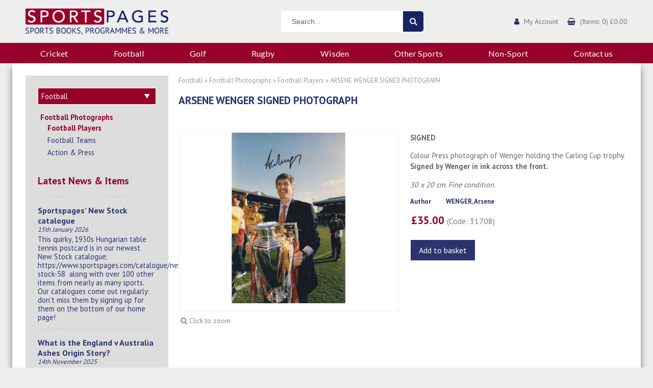

--- FILE ---
content_type: text/html; charset=UTF-8
request_url: https://www.sportspages.com/product/arsene_wenger_signed_photograph_31708
body_size: 30524
content:
<!DOCTYPE html>
<html lang="en">
    <head>
        <meta charset="utf-8">
        <meta http-equiv="X-UA-Compatible" content="IE=edge"><script type="text/javascript">(window.NREUM||(NREUM={})).init={ajax:{deny_list:["bam.nr-data.net"]},feature_flags:["soft_nav"]};(window.NREUM||(NREUM={})).loader_config={licenseKey:"5fb84d840b",applicationID:"18267598",browserID:"18267601"};;/*! For license information please see nr-loader-rum-1.308.0.min.js.LICENSE.txt */
(()=>{var e,t,r={163:(e,t,r)=>{"use strict";r.d(t,{j:()=>E});var n=r(384),i=r(1741);var a=r(2555);r(860).K7.genericEvents;const s="experimental.resources",o="register",c=e=>{if(!e||"string"!=typeof e)return!1;try{document.createDocumentFragment().querySelector(e)}catch{return!1}return!0};var d=r(2614),u=r(944),l=r(8122);const f="[data-nr-mask]",g=e=>(0,l.a)(e,(()=>{const e={feature_flags:[],experimental:{allow_registered_children:!1,resources:!1},mask_selector:"*",block_selector:"[data-nr-block]",mask_input_options:{color:!1,date:!1,"datetime-local":!1,email:!1,month:!1,number:!1,range:!1,search:!1,tel:!1,text:!1,time:!1,url:!1,week:!1,textarea:!1,select:!1,password:!0}};return{ajax:{deny_list:void 0,block_internal:!0,enabled:!0,autoStart:!0},api:{get allow_registered_children(){return e.feature_flags.includes(o)||e.experimental.allow_registered_children},set allow_registered_children(t){e.experimental.allow_registered_children=t},duplicate_registered_data:!1},browser_consent_mode:{enabled:!1},distributed_tracing:{enabled:void 0,exclude_newrelic_header:void 0,cors_use_newrelic_header:void 0,cors_use_tracecontext_headers:void 0,allowed_origins:void 0},get feature_flags(){return e.feature_flags},set feature_flags(t){e.feature_flags=t},generic_events:{enabled:!0,autoStart:!0},harvest:{interval:30},jserrors:{enabled:!0,autoStart:!0},logging:{enabled:!0,autoStart:!0},metrics:{enabled:!0,autoStart:!0},obfuscate:void 0,page_action:{enabled:!0},page_view_event:{enabled:!0,autoStart:!0},page_view_timing:{enabled:!0,autoStart:!0},performance:{capture_marks:!1,capture_measures:!1,capture_detail:!0,resources:{get enabled(){return e.feature_flags.includes(s)||e.experimental.resources},set enabled(t){e.experimental.resources=t},asset_types:[],first_party_domains:[],ignore_newrelic:!0}},privacy:{cookies_enabled:!0},proxy:{assets:void 0,beacon:void 0},session:{expiresMs:d.wk,inactiveMs:d.BB},session_replay:{autoStart:!0,enabled:!1,preload:!1,sampling_rate:10,error_sampling_rate:100,collect_fonts:!1,inline_images:!1,fix_stylesheets:!0,mask_all_inputs:!0,get mask_text_selector(){return e.mask_selector},set mask_text_selector(t){c(t)?e.mask_selector="".concat(t,",").concat(f):""===t||null===t?e.mask_selector=f:(0,u.R)(5,t)},get block_class(){return"nr-block"},get ignore_class(){return"nr-ignore"},get mask_text_class(){return"nr-mask"},get block_selector(){return e.block_selector},set block_selector(t){c(t)?e.block_selector+=",".concat(t):""!==t&&(0,u.R)(6,t)},get mask_input_options(){return e.mask_input_options},set mask_input_options(t){t&&"object"==typeof t?e.mask_input_options={...t,password:!0}:(0,u.R)(7,t)}},session_trace:{enabled:!0,autoStart:!0},soft_navigations:{enabled:!0,autoStart:!0},spa:{enabled:!0,autoStart:!0},ssl:void 0,user_actions:{enabled:!0,elementAttributes:["id","className","tagName","type"]}}})());var p=r(6154),m=r(9324);let h=0;const v={buildEnv:m.F3,distMethod:m.Xs,version:m.xv,originTime:p.WN},b={consented:!1},y={appMetadata:{},get consented(){return this.session?.state?.consent||b.consented},set consented(e){b.consented=e},customTransaction:void 0,denyList:void 0,disabled:!1,harvester:void 0,isolatedBacklog:!1,isRecording:!1,loaderType:void 0,maxBytes:3e4,obfuscator:void 0,onerror:void 0,ptid:void 0,releaseIds:{},session:void 0,timeKeeper:void 0,registeredEntities:[],jsAttributesMetadata:{bytes:0},get harvestCount(){return++h}},_=e=>{const t=(0,l.a)(e,y),r=Object.keys(v).reduce((e,t)=>(e[t]={value:v[t],writable:!1,configurable:!0,enumerable:!0},e),{});return Object.defineProperties(t,r)};var w=r(5701);const x=e=>{const t=e.startsWith("http");e+="/",r.p=t?e:"https://"+e};var R=r(7836),k=r(3241);const A={accountID:void 0,trustKey:void 0,agentID:void 0,licenseKey:void 0,applicationID:void 0,xpid:void 0},S=e=>(0,l.a)(e,A),T=new Set;function E(e,t={},r,s){let{init:o,info:c,loader_config:d,runtime:u={},exposed:l=!0}=t;if(!c){const e=(0,n.pV)();o=e.init,c=e.info,d=e.loader_config}e.init=g(o||{}),e.loader_config=S(d||{}),c.jsAttributes??={},p.bv&&(c.jsAttributes.isWorker=!0),e.info=(0,a.D)(c);const f=e.init,m=[c.beacon,c.errorBeacon];T.has(e.agentIdentifier)||(f.proxy.assets&&(x(f.proxy.assets),m.push(f.proxy.assets)),f.proxy.beacon&&m.push(f.proxy.beacon),e.beacons=[...m],function(e){const t=(0,n.pV)();Object.getOwnPropertyNames(i.W.prototype).forEach(r=>{const n=i.W.prototype[r];if("function"!=typeof n||"constructor"===n)return;let a=t[r];e[r]&&!1!==e.exposed&&"micro-agent"!==e.runtime?.loaderType&&(t[r]=(...t)=>{const n=e[r](...t);return a?a(...t):n})})}(e),(0,n.US)("activatedFeatures",w.B)),u.denyList=[...f.ajax.deny_list||[],...f.ajax.block_internal?m:[]],u.ptid=e.agentIdentifier,u.loaderType=r,e.runtime=_(u),T.has(e.agentIdentifier)||(e.ee=R.ee.get(e.agentIdentifier),e.exposed=l,(0,k.W)({agentIdentifier:e.agentIdentifier,drained:!!w.B?.[e.agentIdentifier],type:"lifecycle",name:"initialize",feature:void 0,data:e.config})),T.add(e.agentIdentifier)}},384:(e,t,r)=>{"use strict";r.d(t,{NT:()=>s,US:()=>u,Zm:()=>o,bQ:()=>d,dV:()=>c,pV:()=>l});var n=r(6154),i=r(1863),a=r(1910);const s={beacon:"bam.nr-data.net",errorBeacon:"bam.nr-data.net"};function o(){return n.gm.NREUM||(n.gm.NREUM={}),void 0===n.gm.newrelic&&(n.gm.newrelic=n.gm.NREUM),n.gm.NREUM}function c(){let e=o();return e.o||(e.o={ST:n.gm.setTimeout,SI:n.gm.setImmediate||n.gm.setInterval,CT:n.gm.clearTimeout,XHR:n.gm.XMLHttpRequest,REQ:n.gm.Request,EV:n.gm.Event,PR:n.gm.Promise,MO:n.gm.MutationObserver,FETCH:n.gm.fetch,WS:n.gm.WebSocket},(0,a.i)(...Object.values(e.o))),e}function d(e,t){let r=o();r.initializedAgents??={},t.initializedAt={ms:(0,i.t)(),date:new Date},r.initializedAgents[e]=t}function u(e,t){o()[e]=t}function l(){return function(){let e=o();const t=e.info||{};e.info={beacon:s.beacon,errorBeacon:s.errorBeacon,...t}}(),function(){let e=o();const t=e.init||{};e.init={...t}}(),c(),function(){let e=o();const t=e.loader_config||{};e.loader_config={...t}}(),o()}},782:(e,t,r)=>{"use strict";r.d(t,{T:()=>n});const n=r(860).K7.pageViewTiming},860:(e,t,r)=>{"use strict";r.d(t,{$J:()=>u,K7:()=>c,P3:()=>d,XX:()=>i,Yy:()=>o,df:()=>a,qY:()=>n,v4:()=>s});const n="events",i="jserrors",a="browser/blobs",s="rum",o="browser/logs",c={ajax:"ajax",genericEvents:"generic_events",jserrors:i,logging:"logging",metrics:"metrics",pageAction:"page_action",pageViewEvent:"page_view_event",pageViewTiming:"page_view_timing",sessionReplay:"session_replay",sessionTrace:"session_trace",softNav:"soft_navigations",spa:"spa"},d={[c.pageViewEvent]:1,[c.pageViewTiming]:2,[c.metrics]:3,[c.jserrors]:4,[c.spa]:5,[c.ajax]:6,[c.sessionTrace]:7,[c.softNav]:8,[c.sessionReplay]:9,[c.logging]:10,[c.genericEvents]:11},u={[c.pageViewEvent]:s,[c.pageViewTiming]:n,[c.ajax]:n,[c.spa]:n,[c.softNav]:n,[c.metrics]:i,[c.jserrors]:i,[c.sessionTrace]:a,[c.sessionReplay]:a,[c.logging]:o,[c.genericEvents]:"ins"}},944:(e,t,r)=>{"use strict";r.d(t,{R:()=>i});var n=r(3241);function i(e,t){"function"==typeof console.debug&&(console.debug("New Relic Warning: https://github.com/newrelic/newrelic-browser-agent/blob/main/docs/warning-codes.md#".concat(e),t),(0,n.W)({agentIdentifier:null,drained:null,type:"data",name:"warn",feature:"warn",data:{code:e,secondary:t}}))}},1687:(e,t,r)=>{"use strict";r.d(t,{Ak:()=>d,Ze:()=>f,x3:()=>u});var n=r(3241),i=r(7836),a=r(3606),s=r(860),o=r(2646);const c={};function d(e,t){const r={staged:!1,priority:s.P3[t]||0};l(e),c[e].get(t)||c[e].set(t,r)}function u(e,t){e&&c[e]&&(c[e].get(t)&&c[e].delete(t),p(e,t,!1),c[e].size&&g(e))}function l(e){if(!e)throw new Error("agentIdentifier required");c[e]||(c[e]=new Map)}function f(e="",t="feature",r=!1){if(l(e),!e||!c[e].get(t)||r)return p(e,t);c[e].get(t).staged=!0,g(e)}function g(e){const t=Array.from(c[e]);t.every(([e,t])=>t.staged)&&(t.sort((e,t)=>e[1].priority-t[1].priority),t.forEach(([t])=>{c[e].delete(t),p(e,t)}))}function p(e,t,r=!0){const s=e?i.ee.get(e):i.ee,c=a.i.handlers;if(!s.aborted&&s.backlog&&c){if((0,n.W)({agentIdentifier:e,type:"lifecycle",name:"drain",feature:t}),r){const e=s.backlog[t],r=c[t];if(r){for(let t=0;e&&t<e.length;++t)m(e[t],r);Object.entries(r).forEach(([e,t])=>{Object.values(t||{}).forEach(t=>{t[0]?.on&&t[0]?.context()instanceof o.y&&t[0].on(e,t[1])})})}}s.isolatedBacklog||delete c[t],s.backlog[t]=null,s.emit("drain-"+t,[])}}function m(e,t){var r=e[1];Object.values(t[r]||{}).forEach(t=>{var r=e[0];if(t[0]===r){var n=t[1],i=e[3],a=e[2];n.apply(i,a)}})}},1738:(e,t,r)=>{"use strict";r.d(t,{U:()=>g,Y:()=>f});var n=r(3241),i=r(9908),a=r(1863),s=r(944),o=r(5701),c=r(3969),d=r(8362),u=r(860),l=r(4261);function f(e,t,r,a){const f=a||r;!f||f[e]&&f[e]!==d.d.prototype[e]||(f[e]=function(){(0,i.p)(c.xV,["API/"+e+"/called"],void 0,u.K7.metrics,r.ee),(0,n.W)({agentIdentifier:r.agentIdentifier,drained:!!o.B?.[r.agentIdentifier],type:"data",name:"api",feature:l.Pl+e,data:{}});try{return t.apply(this,arguments)}catch(e){(0,s.R)(23,e)}})}function g(e,t,r,n,s){const o=e.info;null===r?delete o.jsAttributes[t]:o.jsAttributes[t]=r,(s||null===r)&&(0,i.p)(l.Pl+n,[(0,a.t)(),t,r],void 0,"session",e.ee)}},1741:(e,t,r)=>{"use strict";r.d(t,{W:()=>a});var n=r(944),i=r(4261);class a{#e(e,...t){if(this[e]!==a.prototype[e])return this[e](...t);(0,n.R)(35,e)}addPageAction(e,t){return this.#e(i.hG,e,t)}register(e){return this.#e(i.eY,e)}recordCustomEvent(e,t){return this.#e(i.fF,e,t)}setPageViewName(e,t){return this.#e(i.Fw,e,t)}setCustomAttribute(e,t,r){return this.#e(i.cD,e,t,r)}noticeError(e,t){return this.#e(i.o5,e,t)}setUserId(e,t=!1){return this.#e(i.Dl,e,t)}setApplicationVersion(e){return this.#e(i.nb,e)}setErrorHandler(e){return this.#e(i.bt,e)}addRelease(e,t){return this.#e(i.k6,e,t)}log(e,t){return this.#e(i.$9,e,t)}start(){return this.#e(i.d3)}finished(e){return this.#e(i.BL,e)}recordReplay(){return this.#e(i.CH)}pauseReplay(){return this.#e(i.Tb)}addToTrace(e){return this.#e(i.U2,e)}setCurrentRouteName(e){return this.#e(i.PA,e)}interaction(e){return this.#e(i.dT,e)}wrapLogger(e,t,r){return this.#e(i.Wb,e,t,r)}measure(e,t){return this.#e(i.V1,e,t)}consent(e){return this.#e(i.Pv,e)}}},1863:(e,t,r)=>{"use strict";function n(){return Math.floor(performance.now())}r.d(t,{t:()=>n})},1910:(e,t,r)=>{"use strict";r.d(t,{i:()=>a});var n=r(944);const i=new Map;function a(...e){return e.every(e=>{if(i.has(e))return i.get(e);const t="function"==typeof e?e.toString():"",r=t.includes("[native code]"),a=t.includes("nrWrapper");return r||a||(0,n.R)(64,e?.name||t),i.set(e,r),r})}},2555:(e,t,r)=>{"use strict";r.d(t,{D:()=>o,f:()=>s});var n=r(384),i=r(8122);const a={beacon:n.NT.beacon,errorBeacon:n.NT.errorBeacon,licenseKey:void 0,applicationID:void 0,sa:void 0,queueTime:void 0,applicationTime:void 0,ttGuid:void 0,user:void 0,account:void 0,product:void 0,extra:void 0,jsAttributes:{},userAttributes:void 0,atts:void 0,transactionName:void 0,tNamePlain:void 0};function s(e){try{return!!e.licenseKey&&!!e.errorBeacon&&!!e.applicationID}catch(e){return!1}}const o=e=>(0,i.a)(e,a)},2614:(e,t,r)=>{"use strict";r.d(t,{BB:()=>s,H3:()=>n,g:()=>d,iL:()=>c,tS:()=>o,uh:()=>i,wk:()=>a});const n="NRBA",i="SESSION",a=144e5,s=18e5,o={STARTED:"session-started",PAUSE:"session-pause",RESET:"session-reset",RESUME:"session-resume",UPDATE:"session-update"},c={SAME_TAB:"same-tab",CROSS_TAB:"cross-tab"},d={OFF:0,FULL:1,ERROR:2}},2646:(e,t,r)=>{"use strict";r.d(t,{y:()=>n});class n{constructor(e){this.contextId=e}}},2843:(e,t,r)=>{"use strict";r.d(t,{G:()=>a,u:()=>i});var n=r(3878);function i(e,t=!1,r,i){(0,n.DD)("visibilitychange",function(){if(t)return void("hidden"===document.visibilityState&&e());e(document.visibilityState)},r,i)}function a(e,t,r){(0,n.sp)("pagehide",e,t,r)}},3241:(e,t,r)=>{"use strict";r.d(t,{W:()=>a});var n=r(6154);const i="newrelic";function a(e={}){try{n.gm.dispatchEvent(new CustomEvent(i,{detail:e}))}catch(e){}}},3606:(e,t,r)=>{"use strict";r.d(t,{i:()=>a});var n=r(9908);a.on=s;var i=a.handlers={};function a(e,t,r,a){s(a||n.d,i,e,t,r)}function s(e,t,r,i,a){a||(a="feature"),e||(e=n.d);var s=t[a]=t[a]||{};(s[r]=s[r]||[]).push([e,i])}},3878:(e,t,r)=>{"use strict";function n(e,t){return{capture:e,passive:!1,signal:t}}function i(e,t,r=!1,i){window.addEventListener(e,t,n(r,i))}function a(e,t,r=!1,i){document.addEventListener(e,t,n(r,i))}r.d(t,{DD:()=>a,jT:()=>n,sp:()=>i})},3969:(e,t,r)=>{"use strict";r.d(t,{TZ:()=>n,XG:()=>o,rs:()=>i,xV:()=>s,z_:()=>a});const n=r(860).K7.metrics,i="sm",a="cm",s="storeSupportabilityMetrics",o="storeEventMetrics"},4234:(e,t,r)=>{"use strict";r.d(t,{W:()=>a});var n=r(7836),i=r(1687);class a{constructor(e,t){this.agentIdentifier=e,this.ee=n.ee.get(e),this.featureName=t,this.blocked=!1}deregisterDrain(){(0,i.x3)(this.agentIdentifier,this.featureName)}}},4261:(e,t,r)=>{"use strict";r.d(t,{$9:()=>d,BL:()=>o,CH:()=>g,Dl:()=>_,Fw:()=>y,PA:()=>h,Pl:()=>n,Pv:()=>k,Tb:()=>l,U2:()=>a,V1:()=>R,Wb:()=>x,bt:()=>b,cD:()=>v,d3:()=>w,dT:()=>c,eY:()=>p,fF:()=>f,hG:()=>i,k6:()=>s,nb:()=>m,o5:()=>u});const n="api-",i="addPageAction",a="addToTrace",s="addRelease",o="finished",c="interaction",d="log",u="noticeError",l="pauseReplay",f="recordCustomEvent",g="recordReplay",p="register",m="setApplicationVersion",h="setCurrentRouteName",v="setCustomAttribute",b="setErrorHandler",y="setPageViewName",_="setUserId",w="start",x="wrapLogger",R="measure",k="consent"},5289:(e,t,r)=>{"use strict";r.d(t,{GG:()=>s,Qr:()=>c,sB:()=>o});var n=r(3878),i=r(6389);function a(){return"undefined"==typeof document||"complete"===document.readyState}function s(e,t){if(a())return e();const r=(0,i.J)(e),s=setInterval(()=>{a()&&(clearInterval(s),r())},500);(0,n.sp)("load",r,t)}function o(e){if(a())return e();(0,n.DD)("DOMContentLoaded",e)}function c(e){if(a())return e();(0,n.sp)("popstate",e)}},5607:(e,t,r)=>{"use strict";r.d(t,{W:()=>n});const n=(0,r(9566).bz)()},5701:(e,t,r)=>{"use strict";r.d(t,{B:()=>a,t:()=>s});var n=r(3241);const i=new Set,a={};function s(e,t){const r=t.agentIdentifier;a[r]??={},e&&"object"==typeof e&&(i.has(r)||(t.ee.emit("rumresp",[e]),a[r]=e,i.add(r),(0,n.W)({agentIdentifier:r,loaded:!0,drained:!0,type:"lifecycle",name:"load",feature:void 0,data:e})))}},6154:(e,t,r)=>{"use strict";r.d(t,{OF:()=>c,RI:()=>i,WN:()=>u,bv:()=>a,eN:()=>l,gm:()=>s,mw:()=>o,sb:()=>d});var n=r(1863);const i="undefined"!=typeof window&&!!window.document,a="undefined"!=typeof WorkerGlobalScope&&("undefined"!=typeof self&&self instanceof WorkerGlobalScope&&self.navigator instanceof WorkerNavigator||"undefined"!=typeof globalThis&&globalThis instanceof WorkerGlobalScope&&globalThis.navigator instanceof WorkerNavigator),s=i?window:"undefined"!=typeof WorkerGlobalScope&&("undefined"!=typeof self&&self instanceof WorkerGlobalScope&&self||"undefined"!=typeof globalThis&&globalThis instanceof WorkerGlobalScope&&globalThis),o=Boolean("hidden"===s?.document?.visibilityState),c=/iPad|iPhone|iPod/.test(s.navigator?.userAgent),d=c&&"undefined"==typeof SharedWorker,u=((()=>{const e=s.navigator?.userAgent?.match(/Firefox[/\s](\d+\.\d+)/);Array.isArray(e)&&e.length>=2&&e[1]})(),Date.now()-(0,n.t)()),l=()=>"undefined"!=typeof PerformanceNavigationTiming&&s?.performance?.getEntriesByType("navigation")?.[0]?.responseStart},6389:(e,t,r)=>{"use strict";function n(e,t=500,r={}){const n=r?.leading||!1;let i;return(...r)=>{n&&void 0===i&&(e.apply(this,r),i=setTimeout(()=>{i=clearTimeout(i)},t)),n||(clearTimeout(i),i=setTimeout(()=>{e.apply(this,r)},t))}}function i(e){let t=!1;return(...r)=>{t||(t=!0,e.apply(this,r))}}r.d(t,{J:()=>i,s:()=>n})},6630:(e,t,r)=>{"use strict";r.d(t,{T:()=>n});const n=r(860).K7.pageViewEvent},7699:(e,t,r)=>{"use strict";r.d(t,{It:()=>a,KC:()=>o,No:()=>i,qh:()=>s});var n=r(860);const i=16e3,a=1e6,s="SESSION_ERROR",o={[n.K7.logging]:!0,[n.K7.genericEvents]:!1,[n.K7.jserrors]:!1,[n.K7.ajax]:!1}},7836:(e,t,r)=>{"use strict";r.d(t,{P:()=>o,ee:()=>c});var n=r(384),i=r(8990),a=r(2646),s=r(5607);const o="nr@context:".concat(s.W),c=function e(t,r){var n={},s={},u={},l=!1;try{l=16===r.length&&d.initializedAgents?.[r]?.runtime.isolatedBacklog}catch(e){}var f={on:p,addEventListener:p,removeEventListener:function(e,t){var r=n[e];if(!r)return;for(var i=0;i<r.length;i++)r[i]===t&&r.splice(i,1)},emit:function(e,r,n,i,a){!1!==a&&(a=!0);if(c.aborted&&!i)return;t&&a&&t.emit(e,r,n);var o=g(n);m(e).forEach(e=>{e.apply(o,r)});var d=v()[s[e]];d&&d.push([f,e,r,o]);return o},get:h,listeners:m,context:g,buffer:function(e,t){const r=v();if(t=t||"feature",f.aborted)return;Object.entries(e||{}).forEach(([e,n])=>{s[n]=t,t in r||(r[t]=[])})},abort:function(){f._aborted=!0,Object.keys(f.backlog).forEach(e=>{delete f.backlog[e]})},isBuffering:function(e){return!!v()[s[e]]},debugId:r,backlog:l?{}:t&&"object"==typeof t.backlog?t.backlog:{},isolatedBacklog:l};return Object.defineProperty(f,"aborted",{get:()=>{let e=f._aborted||!1;return e||(t&&(e=t.aborted),e)}}),f;function g(e){return e&&e instanceof a.y?e:e?(0,i.I)(e,o,()=>new a.y(o)):new a.y(o)}function p(e,t){n[e]=m(e).concat(t)}function m(e){return n[e]||[]}function h(t){return u[t]=u[t]||e(f,t)}function v(){return f.backlog}}(void 0,"globalEE"),d=(0,n.Zm)();d.ee||(d.ee=c)},8122:(e,t,r)=>{"use strict";r.d(t,{a:()=>i});var n=r(944);function i(e,t){try{if(!e||"object"!=typeof e)return(0,n.R)(3);if(!t||"object"!=typeof t)return(0,n.R)(4);const r=Object.create(Object.getPrototypeOf(t),Object.getOwnPropertyDescriptors(t)),a=0===Object.keys(r).length?e:r;for(let s in a)if(void 0!==e[s])try{if(null===e[s]){r[s]=null;continue}Array.isArray(e[s])&&Array.isArray(t[s])?r[s]=Array.from(new Set([...e[s],...t[s]])):"object"==typeof e[s]&&"object"==typeof t[s]?r[s]=i(e[s],t[s]):r[s]=e[s]}catch(e){r[s]||(0,n.R)(1,e)}return r}catch(e){(0,n.R)(2,e)}}},8362:(e,t,r)=>{"use strict";r.d(t,{d:()=>a});var n=r(9566),i=r(1741);class a extends i.W{agentIdentifier=(0,n.LA)(16)}},8374:(e,t,r)=>{r.nc=(()=>{try{return document?.currentScript?.nonce}catch(e){}return""})()},8990:(e,t,r)=>{"use strict";r.d(t,{I:()=>i});var n=Object.prototype.hasOwnProperty;function i(e,t,r){if(n.call(e,t))return e[t];var i=r();if(Object.defineProperty&&Object.keys)try{return Object.defineProperty(e,t,{value:i,writable:!0,enumerable:!1}),i}catch(e){}return e[t]=i,i}},9324:(e,t,r)=>{"use strict";r.d(t,{F3:()=>i,Xs:()=>a,xv:()=>n});const n="1.308.0",i="PROD",a="CDN"},9566:(e,t,r)=>{"use strict";r.d(t,{LA:()=>o,bz:()=>s});var n=r(6154);const i="xxxxxxxx-xxxx-4xxx-yxxx-xxxxxxxxxxxx";function a(e,t){return e?15&e[t]:16*Math.random()|0}function s(){const e=n.gm?.crypto||n.gm?.msCrypto;let t,r=0;return e&&e.getRandomValues&&(t=e.getRandomValues(new Uint8Array(30))),i.split("").map(e=>"x"===e?a(t,r++).toString(16):"y"===e?(3&a()|8).toString(16):e).join("")}function o(e){const t=n.gm?.crypto||n.gm?.msCrypto;let r,i=0;t&&t.getRandomValues&&(r=t.getRandomValues(new Uint8Array(e)));const s=[];for(var o=0;o<e;o++)s.push(a(r,i++).toString(16));return s.join("")}},9908:(e,t,r)=>{"use strict";r.d(t,{d:()=>n,p:()=>i});var n=r(7836).ee.get("handle");function i(e,t,r,i,a){a?(a.buffer([e],i),a.emit(e,t,r)):(n.buffer([e],i),n.emit(e,t,r))}}},n={};function i(e){var t=n[e];if(void 0!==t)return t.exports;var a=n[e]={exports:{}};return r[e](a,a.exports,i),a.exports}i.m=r,i.d=(e,t)=>{for(var r in t)i.o(t,r)&&!i.o(e,r)&&Object.defineProperty(e,r,{enumerable:!0,get:t[r]})},i.f={},i.e=e=>Promise.all(Object.keys(i.f).reduce((t,r)=>(i.f[r](e,t),t),[])),i.u=e=>"nr-rum-1.308.0.min.js",i.o=(e,t)=>Object.prototype.hasOwnProperty.call(e,t),e={},t="NRBA-1.308.0.PROD:",i.l=(r,n,a,s)=>{if(e[r])e[r].push(n);else{var o,c;if(void 0!==a)for(var d=document.getElementsByTagName("script"),u=0;u<d.length;u++){var l=d[u];if(l.getAttribute("src")==r||l.getAttribute("data-webpack")==t+a){o=l;break}}if(!o){c=!0;var f={296:"sha512-+MIMDsOcckGXa1EdWHqFNv7P+JUkd5kQwCBr3KE6uCvnsBNUrdSt4a/3/L4j4TxtnaMNjHpza2/erNQbpacJQA=="};(o=document.createElement("script")).charset="utf-8",i.nc&&o.setAttribute("nonce",i.nc),o.setAttribute("data-webpack",t+a),o.src=r,0!==o.src.indexOf(window.location.origin+"/")&&(o.crossOrigin="anonymous"),f[s]&&(o.integrity=f[s])}e[r]=[n];var g=(t,n)=>{o.onerror=o.onload=null,clearTimeout(p);var i=e[r];if(delete e[r],o.parentNode&&o.parentNode.removeChild(o),i&&i.forEach(e=>e(n)),t)return t(n)},p=setTimeout(g.bind(null,void 0,{type:"timeout",target:o}),12e4);o.onerror=g.bind(null,o.onerror),o.onload=g.bind(null,o.onload),c&&document.head.appendChild(o)}},i.r=e=>{"undefined"!=typeof Symbol&&Symbol.toStringTag&&Object.defineProperty(e,Symbol.toStringTag,{value:"Module"}),Object.defineProperty(e,"__esModule",{value:!0})},i.p="https://js-agent.newrelic.com/",(()=>{var e={374:0,840:0};i.f.j=(t,r)=>{var n=i.o(e,t)?e[t]:void 0;if(0!==n)if(n)r.push(n[2]);else{var a=new Promise((r,i)=>n=e[t]=[r,i]);r.push(n[2]=a);var s=i.p+i.u(t),o=new Error;i.l(s,r=>{if(i.o(e,t)&&(0!==(n=e[t])&&(e[t]=void 0),n)){var a=r&&("load"===r.type?"missing":r.type),s=r&&r.target&&r.target.src;o.message="Loading chunk "+t+" failed: ("+a+": "+s+")",o.name="ChunkLoadError",o.type=a,o.request=s,n[1](o)}},"chunk-"+t,t)}};var t=(t,r)=>{var n,a,[s,o,c]=r,d=0;if(s.some(t=>0!==e[t])){for(n in o)i.o(o,n)&&(i.m[n]=o[n]);if(c)c(i)}for(t&&t(r);d<s.length;d++)a=s[d],i.o(e,a)&&e[a]&&e[a][0](),e[a]=0},r=self["webpackChunk:NRBA-1.308.0.PROD"]=self["webpackChunk:NRBA-1.308.0.PROD"]||[];r.forEach(t.bind(null,0)),r.push=t.bind(null,r.push.bind(r))})(),(()=>{"use strict";i(8374);var e=i(8362),t=i(860);const r=Object.values(t.K7);var n=i(163);var a=i(9908),s=i(1863),o=i(4261),c=i(1738);var d=i(1687),u=i(4234),l=i(5289),f=i(6154),g=i(944),p=i(384);const m=e=>f.RI&&!0===e?.privacy.cookies_enabled;function h(e){return!!(0,p.dV)().o.MO&&m(e)&&!0===e?.session_trace.enabled}var v=i(6389),b=i(7699);class y extends u.W{constructor(e,t){super(e.agentIdentifier,t),this.agentRef=e,this.abortHandler=void 0,this.featAggregate=void 0,this.loadedSuccessfully=void 0,this.onAggregateImported=new Promise(e=>{this.loadedSuccessfully=e}),this.deferred=Promise.resolve(),!1===e.init[this.featureName].autoStart?this.deferred=new Promise((t,r)=>{this.ee.on("manual-start-all",(0,v.J)(()=>{(0,d.Ak)(e.agentIdentifier,this.featureName),t()}))}):(0,d.Ak)(e.agentIdentifier,t)}importAggregator(e,t,r={}){if(this.featAggregate)return;const n=async()=>{let n;await this.deferred;try{if(m(e.init)){const{setupAgentSession:t}=await i.e(296).then(i.bind(i,3305));n=t(e)}}catch(e){(0,g.R)(20,e),this.ee.emit("internal-error",[e]),(0,a.p)(b.qh,[e],void 0,this.featureName,this.ee)}try{if(!this.#t(this.featureName,n,e.init))return(0,d.Ze)(this.agentIdentifier,this.featureName),void this.loadedSuccessfully(!1);const{Aggregate:i}=await t();this.featAggregate=new i(e,r),e.runtime.harvester.initializedAggregates.push(this.featAggregate),this.loadedSuccessfully(!0)}catch(e){(0,g.R)(34,e),this.abortHandler?.(),(0,d.Ze)(this.agentIdentifier,this.featureName,!0),this.loadedSuccessfully(!1),this.ee&&this.ee.abort()}};f.RI?(0,l.GG)(()=>n(),!0):n()}#t(e,r,n){if(this.blocked)return!1;switch(e){case t.K7.sessionReplay:return h(n)&&!!r;case t.K7.sessionTrace:return!!r;default:return!0}}}var _=i(6630),w=i(2614),x=i(3241);class R extends y{static featureName=_.T;constructor(e){var t;super(e,_.T),this.setupInspectionEvents(e.agentIdentifier),t=e,(0,c.Y)(o.Fw,function(e,r){"string"==typeof e&&("/"!==e.charAt(0)&&(e="/"+e),t.runtime.customTransaction=(r||"http://custom.transaction")+e,(0,a.p)(o.Pl+o.Fw,[(0,s.t)()],void 0,void 0,t.ee))},t),this.importAggregator(e,()=>i.e(296).then(i.bind(i,3943)))}setupInspectionEvents(e){const t=(t,r)=>{t&&(0,x.W)({agentIdentifier:e,timeStamp:t.timeStamp,loaded:"complete"===t.target.readyState,type:"window",name:r,data:t.target.location+""})};(0,l.sB)(e=>{t(e,"DOMContentLoaded")}),(0,l.GG)(e=>{t(e,"load")}),(0,l.Qr)(e=>{t(e,"navigate")}),this.ee.on(w.tS.UPDATE,(t,r)=>{(0,x.W)({agentIdentifier:e,type:"lifecycle",name:"session",data:r})})}}class k extends e.d{constructor(e){var t;(super(),f.gm)?(this.features={},(0,p.bQ)(this.agentIdentifier,this),this.desiredFeatures=new Set(e.features||[]),this.desiredFeatures.add(R),(0,n.j)(this,e,e.loaderType||"agent"),t=this,(0,c.Y)(o.cD,function(e,r,n=!1){if("string"==typeof e){if(["string","number","boolean"].includes(typeof r)||null===r)return(0,c.U)(t,e,r,o.cD,n);(0,g.R)(40,typeof r)}else(0,g.R)(39,typeof e)},t),function(e){(0,c.Y)(o.Dl,function(t,r=!1){if("string"!=typeof t&&null!==t)return void(0,g.R)(41,typeof t);const n=e.info.jsAttributes["enduser.id"];r&&null!=n&&n!==t?(0,a.p)(o.Pl+"setUserIdAndResetSession",[t],void 0,"session",e.ee):(0,c.U)(e,"enduser.id",t,o.Dl,!0)},e)}(this),function(e){(0,c.Y)(o.nb,function(t){if("string"==typeof t||null===t)return(0,c.U)(e,"application.version",t,o.nb,!1);(0,g.R)(42,typeof t)},e)}(this),function(e){(0,c.Y)(o.d3,function(){e.ee.emit("manual-start-all")},e)}(this),function(e){(0,c.Y)(o.Pv,function(t=!0){if("boolean"==typeof t){if((0,a.p)(o.Pl+o.Pv,[t],void 0,"session",e.ee),e.runtime.consented=t,t){const t=e.features.page_view_event;t.onAggregateImported.then(e=>{const r=t.featAggregate;e&&!r.sentRum&&r.sendRum()})}}else(0,g.R)(65,typeof t)},e)}(this),this.run()):(0,g.R)(21)}get config(){return{info:this.info,init:this.init,loader_config:this.loader_config,runtime:this.runtime}}get api(){return this}run(){try{const e=function(e){const t={};return r.forEach(r=>{t[r]=!!e[r]?.enabled}),t}(this.init),n=[...this.desiredFeatures];n.sort((e,r)=>t.P3[e.featureName]-t.P3[r.featureName]),n.forEach(r=>{if(!e[r.featureName]&&r.featureName!==t.K7.pageViewEvent)return;if(r.featureName===t.K7.spa)return void(0,g.R)(67);const n=function(e){switch(e){case t.K7.ajax:return[t.K7.jserrors];case t.K7.sessionTrace:return[t.K7.ajax,t.K7.pageViewEvent];case t.K7.sessionReplay:return[t.K7.sessionTrace];case t.K7.pageViewTiming:return[t.K7.pageViewEvent];default:return[]}}(r.featureName).filter(e=>!(e in this.features));n.length>0&&(0,g.R)(36,{targetFeature:r.featureName,missingDependencies:n}),this.features[r.featureName]=new r(this)})}catch(e){(0,g.R)(22,e);for(const e in this.features)this.features[e].abortHandler?.();const t=(0,p.Zm)();delete t.initializedAgents[this.agentIdentifier]?.features,delete this.sharedAggregator;return t.ee.get(this.agentIdentifier).abort(),!1}}}var A=i(2843),S=i(782);class T extends y{static featureName=S.T;constructor(e){super(e,S.T),f.RI&&((0,A.u)(()=>(0,a.p)("docHidden",[(0,s.t)()],void 0,S.T,this.ee),!0),(0,A.G)(()=>(0,a.p)("winPagehide",[(0,s.t)()],void 0,S.T,this.ee)),this.importAggregator(e,()=>i.e(296).then(i.bind(i,2117))))}}var E=i(3969);class I extends y{static featureName=E.TZ;constructor(e){super(e,E.TZ),f.RI&&document.addEventListener("securitypolicyviolation",e=>{(0,a.p)(E.xV,["Generic/CSPViolation/Detected"],void 0,this.featureName,this.ee)}),this.importAggregator(e,()=>i.e(296).then(i.bind(i,9623)))}}new k({features:[R,T,I],loaderType:"lite"})})()})();</script>
<script type="text/javascript">
/* <![CDATA[ */
var gform;gform||(document.addEventListener("gform_main_scripts_loaded",function(){gform.scriptsLoaded=!0}),document.addEventListener("gform/theme/scripts_loaded",function(){gform.themeScriptsLoaded=!0}),window.addEventListener("DOMContentLoaded",function(){gform.domLoaded=!0}),gform={domLoaded:!1,scriptsLoaded:!1,themeScriptsLoaded:!1,isFormEditor:()=>"function"==typeof InitializeEditor,callIfLoaded:function(o){return!(!gform.domLoaded||!gform.scriptsLoaded||!gform.themeScriptsLoaded&&!gform.isFormEditor()||(gform.isFormEditor()&&console.warn("The use of gform.initializeOnLoaded() is deprecated in the form editor context and will be removed in Gravity Forms 3.1."),o(),0))},initializeOnLoaded:function(o){gform.callIfLoaded(o)||(document.addEventListener("gform_main_scripts_loaded",()=>{gform.scriptsLoaded=!0,gform.callIfLoaded(o)}),document.addEventListener("gform/theme/scripts_loaded",()=>{gform.themeScriptsLoaded=!0,gform.callIfLoaded(o)}),window.addEventListener("DOMContentLoaded",()=>{gform.domLoaded=!0,gform.callIfLoaded(o)}))},hooks:{action:{},filter:{}},addAction:function(o,r,e,t){gform.addHook("action",o,r,e,t)},addFilter:function(o,r,e,t){gform.addHook("filter",o,r,e,t)},doAction:function(o){gform.doHook("action",o,arguments)},applyFilters:function(o){return gform.doHook("filter",o,arguments)},removeAction:function(o,r){gform.removeHook("action",o,r)},removeFilter:function(o,r,e){gform.removeHook("filter",o,r,e)},addHook:function(o,r,e,t,n){null==gform.hooks[o][r]&&(gform.hooks[o][r]=[]);var d=gform.hooks[o][r];null==n&&(n=r+"_"+d.length),gform.hooks[o][r].push({tag:n,callable:e,priority:t=null==t?10:t})},doHook:function(r,o,e){var t;if(e=Array.prototype.slice.call(e,1),null!=gform.hooks[r][o]&&((o=gform.hooks[r][o]).sort(function(o,r){return o.priority-r.priority}),o.forEach(function(o){"function"!=typeof(t=o.callable)&&(t=window[t]),"action"==r?t.apply(null,e):e[0]=t.apply(null,e)})),"filter"==r)return e[0]},removeHook:function(o,r,t,n){var e;null!=gform.hooks[o][r]&&(e=(e=gform.hooks[o][r]).filter(function(o,r,e){return!!(null!=n&&n!=o.tag||null!=t&&t!=o.priority)}),gform.hooks[o][r]=e)}});
/* ]]> */
</script>

        <meta name="viewport" content="width=device-width, initial-scale=1, minimum-scale=1, maximum-scale=1"/>
        <meta name="google-site-verification" content="8QSIEcyAgiU2jdDpP4X-GIwzaXdonEn3HLDYvJbVkaE" />
        <link rel="shortcut icon" href="https://www.sportspages.com/wp-content/themes/sportspages/favicon.ico">
        <link rel='canonical' href='https://www.sportspages.com/product/arsene_wenger_signed_photograph_31708'><meta name='robots' content='index, follow, max-image-preview:large, max-snippet:-1, max-video-preview:-1' />
	<style>img:is([sizes="auto" i], [sizes^="auto," i]) { contain-intrinsic-size: 3000px 1500px }</style>
	
	<!-- This site is optimized with the Yoast SEO plugin v25.8 - https://yoast.com/wordpress/plugins/seo/ -->
	<title>ARSENE WENGER SIGNED PHOTOGRAPH  - FOOTBALLERS PHOTOGRAPHS: Sportspages.com</title>
<meta name='description' value='Colour Press photograph of Wenger holding the Carling Cup trophy. Signed by Wenger in ink across the front. 
30 x 20 cm. Fine condition. '>	<meta property="og:locale" content="en_US" />
	<meta property="og:type" content="website" />
	<meta property="og:site_name" content="Sportspages" />
	<script type="application/ld+json" class="yoast-schema-graph">{"@context":"https://schema.org","@graph":[{"@type":"WebSite","@id":"https://www.sportspages.com/#website","url":"https://www.sportspages.com/","name":"Sportspages","description":"We buy and sell rare sports books and sports memorabilia","potentialAction":[{"@type":"SearchAction","target":{"@type":"EntryPoint","urlTemplate":"https://www.sportspages.com/?s={search_term_string}"},"query-input":{"@type":"PropertyValueSpecification","valueRequired":true,"valueName":"search_term_string"}}],"inLanguage":"en-US"}]}</script>
	<!-- / Yoast SEO plugin. -->


<link rel='dns-prefetch' href='//cdnjs.cloudflare.com' />
<link rel='dns-prefetch' href='//cdn.ravenjs.com' />
<link rel='dns-prefetch' href='//maxcdn.bootstrapcdn.com' />
<link rel='dns-prefetch' href='//ajax.googleapis.com' />
<link rel='dns-prefetch' href='//fonts.googleapis.com' />
		<!-- This site uses the Google Analytics by MonsterInsights plugin v9.7.0 - Using Analytics tracking - https://www.monsterinsights.com/ -->
		<!-- Note: MonsterInsights is not currently configured on this site. The site owner needs to authenticate with Google Analytics in the MonsterInsights settings panel. -->
					<!-- No tracking code set -->
				<!-- / Google Analytics by MonsterInsights -->
		<script type="text/javascript">
/* <![CDATA[ */
window._wpemojiSettings = {"baseUrl":"https:\/\/s.w.org\/images\/core\/emoji\/16.0.1\/72x72\/","ext":".png","svgUrl":"https:\/\/s.w.org\/images\/core\/emoji\/16.0.1\/svg\/","svgExt":".svg","source":{"concatemoji":"https:\/\/www.sportspages.com\/wp-includes\/js\/wp-emoji-release.min.js?ver=6.8.2"}};
/*! This file is auto-generated */
!function(s,n){var o,i,e;function c(e){try{var t={supportTests:e,timestamp:(new Date).valueOf()};sessionStorage.setItem(o,JSON.stringify(t))}catch(e){}}function p(e,t,n){e.clearRect(0,0,e.canvas.width,e.canvas.height),e.fillText(t,0,0);var t=new Uint32Array(e.getImageData(0,0,e.canvas.width,e.canvas.height).data),a=(e.clearRect(0,0,e.canvas.width,e.canvas.height),e.fillText(n,0,0),new Uint32Array(e.getImageData(0,0,e.canvas.width,e.canvas.height).data));return t.every(function(e,t){return e===a[t]})}function u(e,t){e.clearRect(0,0,e.canvas.width,e.canvas.height),e.fillText(t,0,0);for(var n=e.getImageData(16,16,1,1),a=0;a<n.data.length;a++)if(0!==n.data[a])return!1;return!0}function f(e,t,n,a){switch(t){case"flag":return n(e,"\ud83c\udff3\ufe0f\u200d\u26a7\ufe0f","\ud83c\udff3\ufe0f\u200b\u26a7\ufe0f")?!1:!n(e,"\ud83c\udde8\ud83c\uddf6","\ud83c\udde8\u200b\ud83c\uddf6")&&!n(e,"\ud83c\udff4\udb40\udc67\udb40\udc62\udb40\udc65\udb40\udc6e\udb40\udc67\udb40\udc7f","\ud83c\udff4\u200b\udb40\udc67\u200b\udb40\udc62\u200b\udb40\udc65\u200b\udb40\udc6e\u200b\udb40\udc67\u200b\udb40\udc7f");case"emoji":return!a(e,"\ud83e\udedf")}return!1}function g(e,t,n,a){var r="undefined"!=typeof WorkerGlobalScope&&self instanceof WorkerGlobalScope?new OffscreenCanvas(300,150):s.createElement("canvas"),o=r.getContext("2d",{willReadFrequently:!0}),i=(o.textBaseline="top",o.font="600 32px Arial",{});return e.forEach(function(e){i[e]=t(o,e,n,a)}),i}function t(e){var t=s.createElement("script");t.src=e,t.defer=!0,s.head.appendChild(t)}"undefined"!=typeof Promise&&(o="wpEmojiSettingsSupports",i=["flag","emoji"],n.supports={everything:!0,everythingExceptFlag:!0},e=new Promise(function(e){s.addEventListener("DOMContentLoaded",e,{once:!0})}),new Promise(function(t){var n=function(){try{var e=JSON.parse(sessionStorage.getItem(o));if("object"==typeof e&&"number"==typeof e.timestamp&&(new Date).valueOf()<e.timestamp+604800&&"object"==typeof e.supportTests)return e.supportTests}catch(e){}return null}();if(!n){if("undefined"!=typeof Worker&&"undefined"!=typeof OffscreenCanvas&&"undefined"!=typeof URL&&URL.createObjectURL&&"undefined"!=typeof Blob)try{var e="postMessage("+g.toString()+"("+[JSON.stringify(i),f.toString(),p.toString(),u.toString()].join(",")+"));",a=new Blob([e],{type:"text/javascript"}),r=new Worker(URL.createObjectURL(a),{name:"wpTestEmojiSupports"});return void(r.onmessage=function(e){c(n=e.data),r.terminate(),t(n)})}catch(e){}c(n=g(i,f,p,u))}t(n)}).then(function(e){for(var t in e)n.supports[t]=e[t],n.supports.everything=n.supports.everything&&n.supports[t],"flag"!==t&&(n.supports.everythingExceptFlag=n.supports.everythingExceptFlag&&n.supports[t]);n.supports.everythingExceptFlag=n.supports.everythingExceptFlag&&!n.supports.flag,n.DOMReady=!1,n.readyCallback=function(){n.DOMReady=!0}}).then(function(){return e}).then(function(){var e;n.supports.everything||(n.readyCallback(),(e=n.source||{}).concatemoji?t(e.concatemoji):e.wpemoji&&e.twemoji&&(t(e.twemoji),t(e.wpemoji)))}))}((window,document),window._wpemojiSettings);
/* ]]> */
</script>
<style id='wp-emoji-styles-inline-css' type='text/css'>

	img.wp-smiley, img.emoji {
		display: inline !important;
		border: none !important;
		box-shadow: none !important;
		height: 1em !important;
		width: 1em !important;
		margin: 0 0.07em !important;
		vertical-align: -0.1em !important;
		background: none !important;
		padding: 0 !important;
	}
</style>
<link rel='stylesheet' id='wp-block-library-css' href='https://www.sportspages.com/wp-includes/css/dist/block-library/style.min.css?ver=6.8.2' type='text/css' media='all' />
<style id='classic-theme-styles-inline-css' type='text/css'>
/*! This file is auto-generated */
.wp-block-button__link{color:#fff;background-color:#32373c;border-radius:9999px;box-shadow:none;text-decoration:none;padding:calc(.667em + 2px) calc(1.333em + 2px);font-size:1.125em}.wp-block-file__button{background:#32373c;color:#fff;text-decoration:none}
</style>
<style id='global-styles-inline-css' type='text/css'>
:root{--wp--preset--aspect-ratio--square: 1;--wp--preset--aspect-ratio--4-3: 4/3;--wp--preset--aspect-ratio--3-4: 3/4;--wp--preset--aspect-ratio--3-2: 3/2;--wp--preset--aspect-ratio--2-3: 2/3;--wp--preset--aspect-ratio--16-9: 16/9;--wp--preset--aspect-ratio--9-16: 9/16;--wp--preset--color--black: #000000;--wp--preset--color--cyan-bluish-gray: #abb8c3;--wp--preset--color--white: #ffffff;--wp--preset--color--pale-pink: #f78da7;--wp--preset--color--vivid-red: #cf2e2e;--wp--preset--color--luminous-vivid-orange: #ff6900;--wp--preset--color--luminous-vivid-amber: #fcb900;--wp--preset--color--light-green-cyan: #7bdcb5;--wp--preset--color--vivid-green-cyan: #00d084;--wp--preset--color--pale-cyan-blue: #8ed1fc;--wp--preset--color--vivid-cyan-blue: #0693e3;--wp--preset--color--vivid-purple: #9b51e0;--wp--preset--gradient--vivid-cyan-blue-to-vivid-purple: linear-gradient(135deg,rgba(6,147,227,1) 0%,rgb(155,81,224) 100%);--wp--preset--gradient--light-green-cyan-to-vivid-green-cyan: linear-gradient(135deg,rgb(122,220,180) 0%,rgb(0,208,130) 100%);--wp--preset--gradient--luminous-vivid-amber-to-luminous-vivid-orange: linear-gradient(135deg,rgba(252,185,0,1) 0%,rgba(255,105,0,1) 100%);--wp--preset--gradient--luminous-vivid-orange-to-vivid-red: linear-gradient(135deg,rgba(255,105,0,1) 0%,rgb(207,46,46) 100%);--wp--preset--gradient--very-light-gray-to-cyan-bluish-gray: linear-gradient(135deg,rgb(238,238,238) 0%,rgb(169,184,195) 100%);--wp--preset--gradient--cool-to-warm-spectrum: linear-gradient(135deg,rgb(74,234,220) 0%,rgb(151,120,209) 20%,rgb(207,42,186) 40%,rgb(238,44,130) 60%,rgb(251,105,98) 80%,rgb(254,248,76) 100%);--wp--preset--gradient--blush-light-purple: linear-gradient(135deg,rgb(255,206,236) 0%,rgb(152,150,240) 100%);--wp--preset--gradient--blush-bordeaux: linear-gradient(135deg,rgb(254,205,165) 0%,rgb(254,45,45) 50%,rgb(107,0,62) 100%);--wp--preset--gradient--luminous-dusk: linear-gradient(135deg,rgb(255,203,112) 0%,rgb(199,81,192) 50%,rgb(65,88,208) 100%);--wp--preset--gradient--pale-ocean: linear-gradient(135deg,rgb(255,245,203) 0%,rgb(182,227,212) 50%,rgb(51,167,181) 100%);--wp--preset--gradient--electric-grass: linear-gradient(135deg,rgb(202,248,128) 0%,rgb(113,206,126) 100%);--wp--preset--gradient--midnight: linear-gradient(135deg,rgb(2,3,129) 0%,rgb(40,116,252) 100%);--wp--preset--font-size--small: 13px;--wp--preset--font-size--medium: 20px;--wp--preset--font-size--large: 36px;--wp--preset--font-size--x-large: 42px;--wp--preset--spacing--20: 0.44rem;--wp--preset--spacing--30: 0.67rem;--wp--preset--spacing--40: 1rem;--wp--preset--spacing--50: 1.5rem;--wp--preset--spacing--60: 2.25rem;--wp--preset--spacing--70: 3.38rem;--wp--preset--spacing--80: 5.06rem;--wp--preset--shadow--natural: 6px 6px 9px rgba(0, 0, 0, 0.2);--wp--preset--shadow--deep: 12px 12px 50px rgba(0, 0, 0, 0.4);--wp--preset--shadow--sharp: 6px 6px 0px rgba(0, 0, 0, 0.2);--wp--preset--shadow--outlined: 6px 6px 0px -3px rgba(255, 255, 255, 1), 6px 6px rgba(0, 0, 0, 1);--wp--preset--shadow--crisp: 6px 6px 0px rgba(0, 0, 0, 1);}:where(.is-layout-flex){gap: 0.5em;}:where(.is-layout-grid){gap: 0.5em;}body .is-layout-flex{display: flex;}.is-layout-flex{flex-wrap: wrap;align-items: center;}.is-layout-flex > :is(*, div){margin: 0;}body .is-layout-grid{display: grid;}.is-layout-grid > :is(*, div){margin: 0;}:where(.wp-block-columns.is-layout-flex){gap: 2em;}:where(.wp-block-columns.is-layout-grid){gap: 2em;}:where(.wp-block-post-template.is-layout-flex){gap: 1.25em;}:where(.wp-block-post-template.is-layout-grid){gap: 1.25em;}.has-black-color{color: var(--wp--preset--color--black) !important;}.has-cyan-bluish-gray-color{color: var(--wp--preset--color--cyan-bluish-gray) !important;}.has-white-color{color: var(--wp--preset--color--white) !important;}.has-pale-pink-color{color: var(--wp--preset--color--pale-pink) !important;}.has-vivid-red-color{color: var(--wp--preset--color--vivid-red) !important;}.has-luminous-vivid-orange-color{color: var(--wp--preset--color--luminous-vivid-orange) !important;}.has-luminous-vivid-amber-color{color: var(--wp--preset--color--luminous-vivid-amber) !important;}.has-light-green-cyan-color{color: var(--wp--preset--color--light-green-cyan) !important;}.has-vivid-green-cyan-color{color: var(--wp--preset--color--vivid-green-cyan) !important;}.has-pale-cyan-blue-color{color: var(--wp--preset--color--pale-cyan-blue) !important;}.has-vivid-cyan-blue-color{color: var(--wp--preset--color--vivid-cyan-blue) !important;}.has-vivid-purple-color{color: var(--wp--preset--color--vivid-purple) !important;}.has-black-background-color{background-color: var(--wp--preset--color--black) !important;}.has-cyan-bluish-gray-background-color{background-color: var(--wp--preset--color--cyan-bluish-gray) !important;}.has-white-background-color{background-color: var(--wp--preset--color--white) !important;}.has-pale-pink-background-color{background-color: var(--wp--preset--color--pale-pink) !important;}.has-vivid-red-background-color{background-color: var(--wp--preset--color--vivid-red) !important;}.has-luminous-vivid-orange-background-color{background-color: var(--wp--preset--color--luminous-vivid-orange) !important;}.has-luminous-vivid-amber-background-color{background-color: var(--wp--preset--color--luminous-vivid-amber) !important;}.has-light-green-cyan-background-color{background-color: var(--wp--preset--color--light-green-cyan) !important;}.has-vivid-green-cyan-background-color{background-color: var(--wp--preset--color--vivid-green-cyan) !important;}.has-pale-cyan-blue-background-color{background-color: var(--wp--preset--color--pale-cyan-blue) !important;}.has-vivid-cyan-blue-background-color{background-color: var(--wp--preset--color--vivid-cyan-blue) !important;}.has-vivid-purple-background-color{background-color: var(--wp--preset--color--vivid-purple) !important;}.has-black-border-color{border-color: var(--wp--preset--color--black) !important;}.has-cyan-bluish-gray-border-color{border-color: var(--wp--preset--color--cyan-bluish-gray) !important;}.has-white-border-color{border-color: var(--wp--preset--color--white) !important;}.has-pale-pink-border-color{border-color: var(--wp--preset--color--pale-pink) !important;}.has-vivid-red-border-color{border-color: var(--wp--preset--color--vivid-red) !important;}.has-luminous-vivid-orange-border-color{border-color: var(--wp--preset--color--luminous-vivid-orange) !important;}.has-luminous-vivid-amber-border-color{border-color: var(--wp--preset--color--luminous-vivid-amber) !important;}.has-light-green-cyan-border-color{border-color: var(--wp--preset--color--light-green-cyan) !important;}.has-vivid-green-cyan-border-color{border-color: var(--wp--preset--color--vivid-green-cyan) !important;}.has-pale-cyan-blue-border-color{border-color: var(--wp--preset--color--pale-cyan-blue) !important;}.has-vivid-cyan-blue-border-color{border-color: var(--wp--preset--color--vivid-cyan-blue) !important;}.has-vivid-purple-border-color{border-color: var(--wp--preset--color--vivid-purple) !important;}.has-vivid-cyan-blue-to-vivid-purple-gradient-background{background: var(--wp--preset--gradient--vivid-cyan-blue-to-vivid-purple) !important;}.has-light-green-cyan-to-vivid-green-cyan-gradient-background{background: var(--wp--preset--gradient--light-green-cyan-to-vivid-green-cyan) !important;}.has-luminous-vivid-amber-to-luminous-vivid-orange-gradient-background{background: var(--wp--preset--gradient--luminous-vivid-amber-to-luminous-vivid-orange) !important;}.has-luminous-vivid-orange-to-vivid-red-gradient-background{background: var(--wp--preset--gradient--luminous-vivid-orange-to-vivid-red) !important;}.has-very-light-gray-to-cyan-bluish-gray-gradient-background{background: var(--wp--preset--gradient--very-light-gray-to-cyan-bluish-gray) !important;}.has-cool-to-warm-spectrum-gradient-background{background: var(--wp--preset--gradient--cool-to-warm-spectrum) !important;}.has-blush-light-purple-gradient-background{background: var(--wp--preset--gradient--blush-light-purple) !important;}.has-blush-bordeaux-gradient-background{background: var(--wp--preset--gradient--blush-bordeaux) !important;}.has-luminous-dusk-gradient-background{background: var(--wp--preset--gradient--luminous-dusk) !important;}.has-pale-ocean-gradient-background{background: var(--wp--preset--gradient--pale-ocean) !important;}.has-electric-grass-gradient-background{background: var(--wp--preset--gradient--electric-grass) !important;}.has-midnight-gradient-background{background: var(--wp--preset--gradient--midnight) !important;}.has-small-font-size{font-size: var(--wp--preset--font-size--small) !important;}.has-medium-font-size{font-size: var(--wp--preset--font-size--medium) !important;}.has-large-font-size{font-size: var(--wp--preset--font-size--large) !important;}.has-x-large-font-size{font-size: var(--wp--preset--font-size--x-large) !important;}
:where(.wp-block-post-template.is-layout-flex){gap: 1.25em;}:where(.wp-block-post-template.is-layout-grid){gap: 1.25em;}
:where(.wp-block-columns.is-layout-flex){gap: 2em;}:where(.wp-block-columns.is-layout-grid){gap: 2em;}
:root :where(.wp-block-pullquote){font-size: 1.5em;line-height: 1.6;}
</style>
<link rel='stylesheet' id='rs-plugin-settings-css' href='https://www.sportspages.com/wp-content/plugins/revslider/public/assets/css/rs6.css?ver=6.2.23' type='text/css' media='all' />
<style id='rs-plugin-settings-inline-css' type='text/css'>
.tp-caption a{color:#ff7302;text-shadow:none;-webkit-transition:all 0.2s ease-out;-moz-transition:all 0.2s ease-out;-o-transition:all 0.2s ease-out;-ms-transition:all 0.2s ease-out}.tp-caption a:hover{color:#ffa902}
</style>
<link rel='stylesheet' id='slicknavcss-css' href='https://www.sportspages.com/wp-content/plugins/slicknav-mobile-menu/css/slicknav.min.css?ver=1.0.11' type='text/css' media='all' />
<style id='slicknavcss-inline-css' type='text/css'>


        main {
                display: none;
        }

        .slicknav_menu {
                background: #97012c;
        }

        .slicknav-flex{
               display: -webkit-box;
               display: -ms-flexbox;
               display: flex;
               justify-content:;
        }

        .slicknav_btn {
                background-color:#97012c;
        }

        a.slicknav_open {
                background-color:#97012c;
        }

        .slicknav_nav .slicknav_arrow {
                float:right;
        }

        .slicknav_menu .slicknav_menutxt {
                color: #fff;
                text-shadow: none;
                font-size: 16px;
                font-weight: normal;
        }

        .slicknav_menu .slicknav_icon-bar {
                background-color: #fff;
                box-shadow: none;
        }

        .slicknav_nav li a {
                color: #fff;
                text-transform: none;
                font-size: 16px;
                padding: 5px 10px;
        }

        .slicknav_nav a:hover,
        .slicknav_nav .slicknav_row:hover {
                background: rgba(204,204,204,0.3);
        }

        .slicknav_nav .menu-item a:hover,
        .slicknav_nav a span:hover {
                color: #222222;
        }

        .slicknav_nav input[type='submit']{
                background: #222222;
                color: #fff;
        }

        .slicknav-logo-text a{
                color: #222222;
        }


        @media screen and (min-width: 1024px) {
                .slicknav_menu {
                        display: none;
                }

                main {
                        display: block;
                }
        }
        
</style>
<link rel='stylesheet' id='fontawesome-css' href='//maxcdn.bootstrapcdn.com/font-awesome/4.7.0/css/font-awesome.min.css?ver=6.8.2' type='text/css' media='all' />
<link rel='stylesheet' id='wecom-jquery-ui-css-css' href='//ajax.googleapis.com/ajax/libs/jqueryui/1.10.4/themes/humanity/jquery-ui.css?ver=6.8.2' type='text/css' media='all' />
<link rel='stylesheet' id='sp-fonts-css' href='//fonts.googleapis.com/css?family=PT+Sans%3A400%2C700%7CLato&#038;ver=6.8.2' type='text/css' media='all' />
<link rel='stylesheet' id='sp-css-1-css' href='https://www.sportspages.com/wp-content/themes/sportspages/css/unsemantic-grid-responsive-tablet.css?ver=6.8.2' type='text/css' media='all' />
<link rel='stylesheet' id='sp-style-css' href='https://www.sportspages.com/wp-content/themes/sportspages/style.css?ver=2020111001' type='text/css' media='all' />
<link rel='stylesheet' id='w-ecom-1-css' href='https://www.sportspages.com/assets/css/shop-main.css?ver=1604934795' type='text/css' media='all' />
<link rel='stylesheet' id='w-ecom-2-css' href='https://www.sportspages.com/assets/css/shop-custom.css?ver=1449744708' type='text/css' media='all' />
<link rel='stylesheet' id='w-ecom-3-css' href='https://www.sportspages.com/assets/css/lightbox.css?ver=1604934795' type='text/css' media='all' />
<script type="text/javascript" src="https://www.sportspages.com/wp-includes/js/jquery/jquery.min.js?ver=3.7.1" id="jquery-core-js"></script>
<script type="text/javascript" src="https://www.sportspages.com/wp-includes/js/jquery/jquery-migrate.min.js?ver=3.4.1" id="jquery-migrate-js"></script>
<script type="text/javascript" src="https://www.sportspages.com/wp-content/plugins/revslider/public/assets/js/rbtools.min.js?ver=6.2.23" id="tp-tools-js"></script>
<script type="text/javascript" src="https://www.sportspages.com/wp-content/plugins/revslider/public/assets/js/rs6.min.js?ver=6.2.23" id="revmin-js"></script>
<script type="text/javascript" src="https://www.sportspages.com/wp-content/plugins/slicknav-mobile-menu/js/jquery.slicknav.min.js?ver=1.0.11" id="slicknavjs-js"></script>
<script type="text/javascript" id="slicknav-init-js-extra">
/* <![CDATA[ */
var slickNavVars = {"ng_slicknav":{"ng_slicknav_menu":"main","ng_slicknav_position":"body","ng_slicknav_parent_links":false,"ng_slicknav_close_click":false,"ng_slicknav_child_links":false,"ng_slicknav_speed":400,"ng_slicknav_label":"MENU","ng_slicknav_fixhead":false,"ng_slicknav_hidedesktop":"block","ng_slicknav_brand":"","ng_slicknav_brand_text":"","ng_slicknav_search":false,"ng_slicknav_search_text":"search...","ng_slicksearch":"https:\/\/www.sportspages.com\/","ng_slicknav_closedsymbol":"","ng_slicknav_openedsymbol":"","ng_slicknav_alt":"","ng_slicknav_accordion":false,"ng_slicknav_animation_library":"jquery"}};
/* ]]> */
</script>
<script type="text/javascript" src="https://www.sportspages.com/wp-content/plugins/slicknav-mobile-menu/js/slick-init.js?ver=1.9.1" id="slicknav-init-js"></script>
<script type="text/javascript" src="//cdnjs.cloudflare.com/ajax/libs/modernizr/2.6.2/modernizr.min.js?ver=6.8.2" id="sp-modern-js"></script>
<script type="text/javascript" src="https://www.sportspages.com/wp-content/themes/sportspages/js/jquery.scrollTo.min.js?ver=6.8.2" id="sp-scrollto-js"></script>
<script type="text/javascript" src="//cdn.ravenjs.com/1.3.0/jquery,native/raven.min.js?ver=6.8.2" id="sp-sentry-js"></script>
<script type="text/javascript" src="https://www.sportspages.com/wp-content/themes/sportspages/js/common.js?ver=6.8.2" id="sp-common-js"></script>
<script type="text/javascript" src="https://www.sportspages.com/assets/js/shop-common.js?ver=1604934795" id="w-ecom-4-js"></script>
<script type="text/javascript" src="https://www.sportspages.com/assets/js/shop-product.js?ver=1604934795" id="w-ecom-5-js"></script>
<script type="text/javascript" src="https://www.sportspages.com/assets/js/lightbox.min.js?ver=1604934795" id="w-ecom-6-js"></script>
<link rel="https://api.w.org/" href="https://www.sportspages.com/wp-json/" /><link rel="EditURI" type="application/rsd+xml" title="RSD" href="https://www.sportspages.com/xmlrpc.php?rsd" />
<meta name="generator" content="WordPress 6.8.2" />
<link rel='amphtml' href='https://www.sportspages.com/product/arsene_wenger_signed_photograph_31708?amp=1'><meta name="generator" content="Powered by Slider Revolution 6.2.23 - responsive, Mobile-Friendly Slider Plugin for WordPress with comfortable drag and drop interface." />
<script type="text/javascript">function setREVStartSize(e){
			//window.requestAnimationFrame(function() {				 
				window.RSIW = window.RSIW===undefined ? window.innerWidth : window.RSIW;	
				window.RSIH = window.RSIH===undefined ? window.innerHeight : window.RSIH;	
				try {								
					var pw = document.getElementById(e.c).parentNode.offsetWidth,
						newh;
					pw = pw===0 || isNaN(pw) ? window.RSIW : pw;
					e.tabw = e.tabw===undefined ? 0 : parseInt(e.tabw);
					e.thumbw = e.thumbw===undefined ? 0 : parseInt(e.thumbw);
					e.tabh = e.tabh===undefined ? 0 : parseInt(e.tabh);
					e.thumbh = e.thumbh===undefined ? 0 : parseInt(e.thumbh);
					e.tabhide = e.tabhide===undefined ? 0 : parseInt(e.tabhide);
					e.thumbhide = e.thumbhide===undefined ? 0 : parseInt(e.thumbhide);
					e.mh = e.mh===undefined || e.mh=="" || e.mh==="auto" ? 0 : parseInt(e.mh,0);		
					if(e.layout==="fullscreen" || e.l==="fullscreen") 						
						newh = Math.max(e.mh,window.RSIH);					
					else{					
						e.gw = Array.isArray(e.gw) ? e.gw : [e.gw];
						for (var i in e.rl) if (e.gw[i]===undefined || e.gw[i]===0) e.gw[i] = e.gw[i-1];					
						e.gh = e.el===undefined || e.el==="" || (Array.isArray(e.el) && e.el.length==0)? e.gh : e.el;
						e.gh = Array.isArray(e.gh) ? e.gh : [e.gh];
						for (var i in e.rl) if (e.gh[i]===undefined || e.gh[i]===0) e.gh[i] = e.gh[i-1];
											
						var nl = new Array(e.rl.length),
							ix = 0,						
							sl;					
						e.tabw = e.tabhide>=pw ? 0 : e.tabw;
						e.thumbw = e.thumbhide>=pw ? 0 : e.thumbw;
						e.tabh = e.tabhide>=pw ? 0 : e.tabh;
						e.thumbh = e.thumbhide>=pw ? 0 : e.thumbh;					
						for (var i in e.rl) nl[i] = e.rl[i]<window.RSIW ? 0 : e.rl[i];
						sl = nl[0];									
						for (var i in nl) if (sl>nl[i] && nl[i]>0) { sl = nl[i]; ix=i;}															
						var m = pw>(e.gw[ix]+e.tabw+e.thumbw) ? 1 : (pw-(e.tabw+e.thumbw)) / (e.gw[ix]);					
						newh =  (e.gh[ix] * m) + (e.tabh + e.thumbh);
					}				
					if(window.rs_init_css===undefined) window.rs_init_css = document.head.appendChild(document.createElement("style"));					
					document.getElementById(e.c).height = newh+"px";
					window.rs_init_css.innerHTML += "#"+e.c+"_wrapper { height: "+newh+"px }";				
				} catch(e){
					console.log("Failure at Presize of Slider:" + e)
				}					   
			//});
		  };</script>
    </head>

    <body class="wp-theme-sportspages">

                <!-- HEADER -->
        <!-- HEADER -->

        <div class="header-outer">
            <div class="header-flex grid-container!!!" id="header">

                <!-- LOGO -->
                <div class="grid-33 tablet-grid-33!!! mobile-grid-100!!!">
                    <div class="logo">
                        <a href="/" title="Back to home page">
                            <img src="https://www.sportspages.com/wp-content/themes/sportspages/images/logo.png" alt="" width="280"/>
                        </a>
                    </div>
                </div>


                <!-- SEARCH -->
                <div class="grid-33 tablet-grid-66!!! hide-on-mobile!!!">
                    <div class="search-outer">
                        <div class="search">
                            <form method="get" id="searchform" action="https://www.sportspages.com/">
    <div>
    <input id="s" type="text" name="s" onblur="if (this.value == '') 
	{this.value = 'Search...';}" onfocus="if
	(this.value = 'Search...')
	{this.value = '';}" value="Search...">
    <input type="submit" id="searchsubmit" value="Search" />
    </div>
</form>                        </div>
                    </div>
                </div>


                <!-- BASKET -->
                <div class="grid-33 tablet-grid-33!!! mobile-grid-100!!!">
                    
                    <div class="basket">
                        <div>

                            <a href="/account/index"><i class="fa fa-user" aria-hidden="true"></i></a>
                            <span class="hide-on-tablet"><a href="/account/index">My Account</a><span class="space"></span></span>

                            <span class="basket-preview-trigger">
                                
                                <i class="fa fa-shopping-basket" aria-hidden="true"></i>
                                <a class="btn" href="#">(Items: 0) &pound;0.00</a> 
                               
                                <!-- Model -->
                                
                            </span>
                            
                        </div>
                    </div>
                </div>


            </div>
            <div class="hide-on-tablet hide-on-mobile" id="nav">
    <div class="grid-container">
        <div class="grid-100 tablet-grid-100 mobile-grid-100">
            <div class="menu-main-menu-container"><ul id="menu-main-menu" class="menu"><li id="menu-item-39" class="cat-60 menu-item menu-item-type-custom menu-item-object-custom menu-item-39"><a href="/shop/cricket">Cricket</a><div class='container'><div class='list'><div class='nobreak'><h2><a class='cat-link-96' href='https://www.sportspages.com/shop/cricket/cricket_books'>Cricket Books</a></h2><a class='cat-link-406' href='https://www.sportspages.com/shop/cricket/cricket_books/cricket_history'>Cricket History</a></div><a class='cat-link-1477' href='https://www.sportspages.com/shop/cricket/cricket_books/cricket_club_history'>Cricket Club History</a><a class='cat-link-1230' href='https://www.sportspages.com/shop/cricket/cricket_books/cricket_country_history'>Cricket Country History</a><a class='cat-link-517' href='https://www.sportspages.com/shop/cricket/cricket_books/cricket_county_history'>Cricket County History</a><a class='cat-link-578' href='https://www.sportspages.com/shop/cricket/cricket_books/cricket_biographies'>Cricket Biographies</a><a class='cat-link-617' href='https://www.sportspages.com/shop/cricket/cricket_books/cricket_tours_tests'>Cricket Tours & Tests</a><a class='cat-link-390' href='https://www.sportspages.com/shop/cricket/cricket_books/cricket_annuals'>Cricket Annuals </a><a class='cat-link-1508' href='https://www.sportspages.com/shop/cricket/cricket_books/overseas_cricket_annuals'>Overseas Cricket Annuals</a><a class='cat-link-1505' href='https://www.sportspages.com/shop/cricket/cricket_books/lillywhites_cricket_annuals'>Lillywhite's Cricket Annuals</a><a class='cat-link-1545' href='https://www.sportspages.com/shop/cricket/cricket_books/playfair_cricket_annuals'>Playfair Cricket Annuals</a><a class='cat-link-545' href='https://www.sportspages.com/shop/cricket/cricket_books/cricket_instructional'>Cricket Instructional</a><a class='cat-link-669' href='https://www.sportspages.com/shop/cricket/cricket_books/cricket_reference'>Cricket Reference </a><a class='cat-link-1231' href='https://www.sportspages.com/shop/cricket/cricket_books/school_university_cricket'>School & University Cricket</a><a class='cat-link-680' href='https://www.sportspages.com/shop/cricket/cricket_books/cricket_literature_and_humour'>Cricket Literature and Humour</a><a class='cat-link-625' href='https://www.sportspages.com/shop/cricket/cricket_books/cricket_anthology'>Cricket Anthology</a><a class='cat-link-722' href='https://www.sportspages.com/shop/cricket/cricket_books/general_cricket'>General Cricket</a><a class='cat-link-1623' href='https://www.sportspages.com/shop/cricket/cricket_books/wisden-cricketers-almanacks'>Wisden Cricketers' Almanacks</a></div><div class='list'><div class='nobreak'><h2><a class='cat-link-1383' href='https://www.sportspages.com/shop/cricket/cricket_county_yearbooks'>Cricket County Yearbooks</a></h2><a class='cat-link-1386' href='https://www.sportspages.com/shop/cricket/cricket_county_yearbooks/derbyshire_yearbooks'>Derbyshire Yearbooks</a></div><a class='cat-link-1403' href='https://www.sportspages.com/shop/cricket/cricket_county_yearbooks/durham_yearbooks'>Durham Yearbooks</a><a class='cat-link-1384' href='https://www.sportspages.com/shop/cricket/cricket_county_yearbooks/essex_yearbooks'>Essex Yearbooks</a><a class='cat-link-1401' href='https://www.sportspages.com/shop/cricket/cricket_county_yearbooks/glamorgan_yearbooks'>Glamorgan Yearbooks</a><a class='cat-link-1402' href='https://www.sportspages.com/shop/cricket/cricket_county_yearbooks/gloucestershire_yearbooks'>Gloucestershire Yearbooks</a><a class='cat-link-1400' href='https://www.sportspages.com/shop/cricket/cricket_county_yearbooks/hampshire_yearbooks'>Hampshire Yearbooks</a><a class='cat-link-1391' href='https://www.sportspages.com/shop/cricket/cricket_county_yearbooks/kent_yearbooks'>Kent Yearbooks</a><a class='cat-link-1399' href='https://www.sportspages.com/shop/cricket/cricket_county_yearbooks/lancashire_yearbooks'>Lancashire Yearbooks</a><a class='cat-link-1398' href='https://www.sportspages.com/shop/cricket/cricket_county_yearbooks/leicestershire_yearbooks'>Leicestershire Yearbooks</a><a class='cat-link-1388' href='https://www.sportspages.com/shop/cricket/cricket_county_yearbooks/middlesex_yearbooks'>Middlesex Yearbooks</a><a class='cat-link-1397' href='https://www.sportspages.com/shop/cricket/cricket_county_yearbooks/northamptonshire_yearbooks'>Northamptonshire Yearbooks</a><a class='cat-link-1396' href='https://www.sportspages.com/shop/cricket/cricket_county_yearbooks/nottinghamshire_yearbooks'>Nottinghamshire Yearbooks</a><a class='cat-link-1387' href='https://www.sportspages.com/shop/cricket/cricket_county_yearbooks/somerset_yearbooks'>Somerset Yearbooks</a><a class='cat-link-1389' href='https://www.sportspages.com/shop/cricket/cricket_county_yearbooks/surrey_yearbooks'>Surrey Yearbooks</a><a class='cat-link-1390' href='https://www.sportspages.com/shop/cricket/cricket_county_yearbooks/sussex_yearbooks'>Sussex Yearbooks</a><a class='cat-link-1393' href='https://www.sportspages.com/shop/cricket/cricket_county_yearbooks/warwickshire_yearbooks'>Warwickshire Yearbooks</a><a class='cat-link-1392' href='https://www.sportspages.com/shop/cricket/cricket_county_yearbooks/worcestershire_yearbooks'>Worcestershire Yearbooks</a><a class='cat-link-1395' href='https://www.sportspages.com/shop/cricket/cricket_county_yearbooks/yorkshire_yearbooks'>Yorkshire Yearbooks</a><a class='cat-link-1404' href='https://www.sportspages.com/shop/cricket/cricket_county_yearbooks/minor_counties_yearbooks'>Minor Counties Yearbooks</a></div><div class='list'><div class='nobreak'><h2><a class='cat-link-244' href='https://www.sportspages.com/shop/cricket/cricket_brochures'>Cricket Brochures</a></h2><a class='cat-link-1476' href='https://www.sportspages.com/shop/cricket/cricket_brochures/ashes_tour_guides'>Ashes Tour Guides</a></div><a class='cat-link-1472' href='https://www.sportspages.com/shop/cricket/cricket_brochures/england_tour_guides'>England Tour Guides</a><a class='cat-link-1473' href='https://www.sportspages.com/shop/cricket/cricket_brochures/aus_nz_sa_tour_guides'>Aus/NZ/SA Tour Guides</a><a class='cat-link-1471' href='https://www.sportspages.com/shop/cricket/cricket_brochures/india_pak_sl_tour_guides'>India/Pak/SL Tour Guides</a><a class='cat-link-1474' href='https://www.sportspages.com/shop/cricket/cricket_brochures/west_indies_tour_guides'>West Indies Tour Guides</a><a class='cat-link-1475' href='https://www.sportspages.com/shop/cricket/cricket_brochures/other_tour_guides'>Other Tour Guides</a><a class='cat-link-280' href='https://www.sportspages.com/shop/cricket/cricket_brochures/cricket_benefit_brochures'>Cricket Benefit Brochures</a><a class='cat-link-359' href='https://www.sportspages.com/shop/cricket/cricket_brochures/general_cricket_brochures'>General Cricket Brochures</a></div><div class='list'><div class='nobreak'><h2><a class='cat-link-126' href='https://www.sportspages.com/shop/cricket/cricket_autographs'>Cricket Autographs</a></h2><a class='cat-link-674' href='https://www.sportspages.com/shop/cricket/cricket_autographs/cricket_album_pages'>Cricket Album Pages</a></div><a class='cat-link-607' href='https://www.sportspages.com/shop/cricket/cricket_autographs/cricket_team_sheets'>Cricket Team Sheets</a><a class='cat-link-583' href='https://www.sportspages.com/shop/cricket/cricket_autographs/individual_autographs_a_f'>Individual Autographs A-F</a><a class='cat-link-1411' href='https://www.sportspages.com/shop/cricket/cricket_autographs/individual_autographs_g_n'>Individual Autographs G-N</a><a class='cat-link-1412' href='https://www.sportspages.com/shop/cricket/cricket_autographs/individual_autographs_o_z'>Individual Autographs O-Z</a><a class='cat-link-404' href='https://www.sportspages.com/shop/cricket/cricket_autographs/cricket_letters'>Cricket Letters</a></div><div class='list'><div class='nobreak'><h2><a class='cat-link-241' href='https://www.sportspages.com/shop/cricket/cricket_memorabilia'>Cricket Memorabilia</a></h2><a class='cat-link-1575' href='https://www.sportspages.com/shop/cricket/cricket_memorabilia/cricket_fixture_cards_and_itineraries'>Cricket Fixture Cards and Itineraries</a></div><a class='cat-link-730' href='https://www.sportspages.com/shop/cricket/cricket_memorabilia/cricket_menus_cards'>Cricket Menus & Cards</a><a class='cat-link-1576' href='https://www.sportspages.com/shop/cricket/cricket_memorabilia/cricket_cigarette_and_trade_cards'>Cricket Cigarette and Trade Cards</a><a class='cat-link-1579' href='https://www.sportspages.com/shop/cricket/cricket_memorabilia/cricket_pictures_and_prints'>Cricket Pictures and Prints</a><a class='cat-link-438' href='https://www.sportspages.com/shop/cricket/cricket_memorabilia/general_cricket'>General Cricket</a></div><div class='list'><div class='nobreak'><h2><a class='cat-link-227' href='https://www.sportspages.com/shop/cricket/cricket_photographs'>Cricket Photographs</a></h2></div></div><div class='list'><div class='nobreak'><h2><a class='cat-link-218' href='https://www.sportspages.com/shop/cricket/cricket_postcards'>Cricket Postcards</a></h2></div></div><div class='list'><div class='nobreak'><h2><a class='cat-link-268' href='https://www.sportspages.com/shop/cricket/cricket_programmes'>Cricket Programmes</a></h2></div></div><div class='list'><div class='nobreak'><h2><a class='cat-link-151' href='https://www.sportspages.com/shop/cricket/scorecards'>Cricket Scorecards</a></h2></div></div></div></li>
<li id="menu-item-40" class="cat-75 menu-item menu-item-type-custom menu-item-object-custom menu-item-40"><a href="/shop/football">Football</a><div class='container'><div class='list'><div class='nobreak'><h2><a class='cat-link-142' href='https://www.sportspages.com/shop/football/football_books'>Football Books</a></h2><a class='cat-link-577' href='https://www.sportspages.com/shop/football/football_books/football_history'>Football History</a></div><a class='cat-link-1546' href='https://www.sportspages.com/shop/football/football_books/football_club_histories_(a_c)'>Football Club Histories (A-C)</a><a class='cat-link-1547' href='https://www.sportspages.com/shop/football/football_books/football_club_histories_(d_h)'>Football Club Histories (D-H)</a><a class='cat-link-733' href='https://www.sportspages.com/shop/football/football_books/football_club_histories_(i_p)'>Football Club Histories (I-P)</a><a class='cat-link-1548' href='https://www.sportspages.com/shop/football/football_books/football_club_histories_(q_z)'>Football Club Histories (Q-Z)</a><a class='cat-link-540' href='https://www.sportspages.com/shop/football/football_books/football_biographies'>Football Biographies</a><a class='cat-link-393' href='https://www.sportspages.com/shop/football/football_books/football_annuals'>Football Annuals </a><a class='cat-link-295' href='https://www.sportspages.com/shop/football/football_books/athletic_news_football_annuals'>Athletic News Football Annuals</a><a class='cat-link-456' href='https://www.sportspages.com/shop/football/football_books/rothmans_football_yearbooks'>Rothmans Football Yearbooks</a><a class='cat-link-655' href='https://www.sportspages.com/shop/football/football_books/football_club_annuals'>Football Club Annuals (A-C)</a><a class='cat-link-1614' href='https://www.sportspages.com/shop/football/football_books/football-club-annuals-d-p'>Football Club Annuals (D-P)</a><a class='cat-link-1617' href='https://www.sportspages.com/shop/football/football_books/football-club-annuals-q-z'>Football Club Annuals (Q-Z)</a><a class='cat-link-489' href='https://www.sportspages.com/shop/football/football_books/football_instructional'>Football Instructional</a><a class='cat-link-348' href='https://www.sportspages.com/shop/football/football_books/football_reference_books'>Football Reference Books</a><a class='cat-link-700' href='https://www.sportspages.com/shop/football/football_books/tournament_football_books'>Tournament Football Books</a><a class='cat-link-616' href='https://www.sportspages.com/shop/football/football_books/general_football_books'>General Football Books</a></div><div class='list'><div class='nobreak'><h2><a class='cat-link-220' href='https://www.sportspages.com/shop/football/football_brochures'>Football Brochures</a></h2><a class='cat-link-673' href='https://www.sportspages.com/shop/football/football_brochures/world_cup'>World Cup</a></div><a class='cat-link-508' href='https://www.sportspages.com/shop/football/football_brochures/football_club_brochures'>Football Club Brochures</a><a class='cat-link-804' href='https://www.sportspages.com/shop/football/football_brochures/general_football_brochures'>General Football Brochures</a></div><div class='list'><div class='nobreak'><h2><a class='cat-link-263' href='https://www.sportspages.com/shop/football/football_programmes'>Football Programmes</a></h2><a class='cat-link-1122' href='https://www.sportspages.com/shop/football/football_programmes/fa_cup_finals'>FA Cup Finals</a></div><a class='cat-link-1008' href='https://www.sportspages.com/shop/football/football_programmes/fa_cup_semi_finals'>FA Cup Semi-Finals</a><a class='cat-link-697' href='https://www.sportspages.com/shop/football/football_programmes/world_cup_finals_matches'>World Cup Finals Matches</a><a class='cat-link-493' href='https://www.sportspages.com/shop/football/football_programmes/european_cup_champions_league_finals'>European Cup/Champions League Finals</a><a class='cat-link-1333' href='https://www.sportspages.com/shop/football/football_programmes/european_cup_winners_cup_finals'>European Cup Winners' Cup Finals</a><a class='cat-link-1334' href='https://www.sportspages.com/shop/football/football_programmes/uefa_fairs_cup_finals'>UEFA/Fairs Cup Finals</a><a class='cat-link-1331' href='https://www.sportspages.com/shop/football/football_programmes/league_cup_finals'>League Cup Finals</a><a class='cat-link-1335' href='https://www.sportspages.com/shop/football/football_programmes/charity_shield_matches'>Charity Shield Matches</a><a class='cat-link-1336' href='https://www.sportspages.com/shop/football/football_programmes/other_cup_finals'>Other Cup Finals</a><a class='cat-link-1626' href='https://www.sportspages.com/shop/football/football_programmes/other-cup-semi-finals'>Other Cup Semi-Finals</a><a class='cat-link-1350' href='https://www.sportspages.com/shop/football/football_programmes/clubs_a_c_home_matches'>Clubs A-C Home Matches</a><a class='cat-link-1627' href='https://www.sportspages.com/shop/football/football_programmes/clubs-d-f-home-matches'>Clubs D-F Home Matches</a><a class='cat-link-1628' href='https://www.sportspages.com/shop/football/football_programmes/clubs-g-k-home-matches'>Clubs G-K Home Matches</a><a class='cat-link-1351' href='https://www.sportspages.com/shop/football/football_programmes/clubs_l_p_home_matches'>Clubs L-P Home Matches</a><a class='cat-link-1629' href='https://www.sportspages.com/shop/football/football_programmes/clubs-q-s-home-matches'>Clubs Q-S Home Matches</a><a class='cat-link-1630' href='https://www.sportspages.com/shop/football/football_programmes/clubs-t-z-home-matches'>Clubs T-Z Home Matches</a><a class='cat-link-627' href='https://www.sportspages.com/shop/football/football_programmes/arsenal_home_matches'>Arsenal Home Matches</a><a class='cat-link-1348' href='https://www.sportspages.com/shop/football/football_programmes/chelsea_home_matches'>Chelsea Home Matches</a><a class='cat-link-1349' href='https://www.sportspages.com/shop/football/football_programmes/liverpool_home_matches'>Liverpool Home Matches</a><a class='cat-link-1345' href='https://www.sportspages.com/shop/football/football_programmes/manchester_united_home_matches'>Manchester United Home Matches</a><a class='cat-link-1347' href='https://www.sportspages.com/shop/football/football_programmes/tottenham_hotspur_home_matches'>Tottenham Hotspur Home Matches</a><a class='cat-link-635' href='https://www.sportspages.com/shop/football/football_programmes/testimonial_charity_matches'>Testimonial & Charity Matches</a><a class='cat-link-396' href='https://www.sportspages.com/shop/football/football_programmes/england_matches_(home_and_away)'>England Matches (Home and Away)</a><a class='cat-link-1338' href='https://www.sportspages.com/shop/football/football_programmes/european_championships'>European Championships</a><a class='cat-link-1339' href='https://www.sportspages.com/shop/football/football_programmes/international_matches'>International Matches</a><a class='cat-link-420' href='https://www.sportspages.com/shop/football/football_programmes/representative_teams'>Representative Teams</a></div><div class='list'><div class='nobreak'><h2><a class='cat-link-258' href='https://www.sportspages.com/shop/football/football_autographs'>Football Autographs</a></h2></div></div><div class='list'><div class='nobreak'><h2><a class='cat-link-187' href='https://www.sportspages.com/shop/football/football_cigarette_trade_cards'>Football Cigarette & Trade Cards</a></h2></div></div><div class='list'><div class='nobreak'><h2><a class='cat-link-216' href='https://www.sportspages.com/shop/football/football_memorabilia'>Football Memorabilia</a></h2></div></div><div class='list'><div class='nobreak'><h2><a class='cat-link-221' href='https://www.sportspages.com/shop/football/football_photographs'>Football Photographs</a></h2></div></div><div class='list'><div class='nobreak'><h2><a class='cat-link-170' href='https://www.sportspages.com/shop/football/football_postcards'>Football Postcards</a></h2></div></div><div class='list'><div class='nobreak'><h2><a class='cat-link-180' href='https://www.sportspages.com/shop/football/football_posters'>Football Posters</a></h2></div></div></div></li>
<li id="menu-item-41" class="cat-87 menu-item menu-item-type-custom menu-item-object-custom menu-item-41"><a href="/shop/golf">Golf</a><div class='container'><div class='list'><div class='nobreak'><h2><a class='cat-link-254' href='https://www.sportspages.com/shop/golf/golf_books'>Golf Books</a></h2><a class='cat-link-846' href='https://www.sportspages.com/shop/golf/golf_books/golf_history_books'>Golf History Books</a></div><a class='cat-link-922' href='https://www.sportspages.com/shop/golf/golf_books/golf_club_history_books'>Golf Club History Books</a><a class='cat-link-454' href='https://www.sportspages.com/shop/golf/golf_books/golf_biographies'>Golf Biographies</a><a class='cat-link-825' href='https://www.sportspages.com/shop/golf/golf_books/golf_annuals'>Golf Annuals </a><a class='cat-link-798' href='https://www.sportspages.com/shop/golf/golf_books/golf_instructional_books'>Golf Instructional Books</a><a class='cat-link-481' href='https://www.sportspages.com/shop/golf/golf_books/golf_reference_books'>Golf Reference Books</a><a class='cat-link-709' href='https://www.sportspages.com/shop/golf/golf_books/golf_literature_humour'>Golf Literature & Humour</a><a class='cat-link-379' href='https://www.sportspages.com/shop/golf/golf_books/general_golf_books'>General Golf Books</a></div><div class='list'><div class='nobreak'><h2><a class='cat-link-167' href='https://www.sportspages.com/shop/golf/golf_autographs'>Golf Autographs</a></h2><a class='cat-link-1117' href='https://www.sportspages.com/shop/golf/golf_autographs/general_autographs'>General Autographs</a></div></div><div class='list'><div class='nobreak'><h2><a class='cat-link-95' href='https://www.sportspages.com/shop/golf/golf_memorabilia'>Golf Memorabilia</a></h2><a class='cat-link-1118' href='https://www.sportspages.com/shop/golf/golf_memorabilia/general_golf'>General Golf</a></div></div><div class='list'><div class='nobreak'><h2><a class='cat-link-246' href='https://www.sportspages.com/shop/golf/golf_photographs'>Golf Photographs</a></h2><a class='cat-link-750' href='https://www.sportspages.com/shop/golf/golf_photographs/golfers'>Golfers</a></div><a class='cat-link-346' href='https://www.sportspages.com/shop/golf/golf_photographs/general_golf'>General Golf </a></div><div class='list'><div class='nobreak'><h2><a class='cat-link-255' href='https://www.sportspages.com/shop/golf/golf_postcards'>Golf Postcards</a></h2><a class='cat-link-761' href='https://www.sportspages.com/shop/golf/golf_postcards/golf_courses'>Golf Courses </a></div><a class='cat-link-626' href='https://www.sportspages.com/shop/golf/golf_postcards/general_golf'>General Golf</a></div><div class='list'><div class='nobreak'><h2><a class='cat-link-112' href='https://www.sportspages.com/shop/golf/golf_programmes'>Golf Programmes</a></h2><a class='cat-link-572' href='https://www.sportspages.com/shop/golf/golf_programmes/major_golf_championships'>Major Golf Championships </a></div><a class='cat-link-370' href='https://www.sportspages.com/shop/golf/golf_programmes/team_golf_competitions'>Team Golf Competitions</a><a class='cat-link-602' href='https://www.sportspages.com/shop/golf/golf_programmes/general_golf'>General Golf </a></div></div></li>
<li id="menu-item-42" class="cat-88 menu-item menu-item-type-custom menu-item-object-custom menu-item-42"><a href="/shop/rugby_union">Rugby</a><div class='container'><div class='list'><div class='nobreak'><h2><a class='cat-link-171' href='https://www.sportspages.com/shop/rugby_union/rugby_union_books'>Rugby Union Books</a></h2><a class='cat-link-550' href='https://www.sportspages.com/shop/rugby_union/rugby_union_books/rugby_history'>Rugby History</a></div><a class='cat-link-913' href='https://www.sportspages.com/shop/rugby_union/rugby_union_books/rugby_club_history'>Rugby Club History</a><a class='cat-link-452' href='https://www.sportspages.com/shop/rugby_union/rugby_union_books/rugby_biographies'>Rugby Biographies</a><a class='cat-link-365' href='https://www.sportspages.com/shop/rugby_union/rugby_union_books/rugby_tours_tests'>Rugby Tours & Tests</a><a class='cat-link-376' href='https://www.sportspages.com/shop/rugby_union/rugby_union_books/rugby_annuals'>Rugby Annuals</a><a class='cat-link-762' href='https://www.sportspages.com/shop/rugby_union/rugby_union_books/rothmans_rugby_yearbooks'>Rothmans Rugby Yearbooks</a><a class='cat-link-453' href='https://www.sportspages.com/shop/rugby_union/rugby_union_books/rugby_instructional'>Rugby Instructional</a><a class='cat-link-482' href='https://www.sportspages.com/shop/rugby_union/rugby_union_books/rugby_reference'>Rugby Reference</a><a class='cat-link-812' href='https://www.sportspages.com/shop/rugby_union/rugby_union_books/general_rugby'>General Rugby</a></div><div class='list'><div class='nobreak'><h2><a class='cat-link-262' href='https://www.sportspages.com/shop/rugby_union/rugby_union_brochures'>Rugby Union Brochures</a></h2><a class='cat-link-494' href='https://www.sportspages.com/shop/rugby_union/rugby_union_brochures/rugby_tour_guides'>Rugby Tour Guides</a></div><a class='cat-link-1143' href='https://www.sportspages.com/shop/rugby_union/rugby_union_brochures/world_cup_guides'>World Cup Guides</a><a class='cat-link-972' href='https://www.sportspages.com/shop/rugby_union/rugby_union_brochures/general_rugby_union_brochures'>General Rugby Union Brochures</a></div><div class='list'><div class='nobreak'><h2><a class='cat-link-107' href='https://www.sportspages.com/shop/rugby_union/rugby_union_autographs'>Rugby Union Autographs</a></h2><a class='cat-link-682' href='https://www.sportspages.com/shop/rugby_union/rugby_union_autographs/general_rugby_autographs'>General Rugby Autographs</a></div></div><div class='list'><div class='nobreak'><h2><a class='cat-link-238' href='https://www.sportspages.com/shop/rugby_union/rugby_union_memorabilia'>Rugby Union Memorabilia</a></h2><a class='cat-link-604' href='https://www.sportspages.com/shop/rugby_union/rugby_union_memorabilia/rugby_menus_cards'>Rugby Menus & Cards</a></div><a class='cat-link-640' href='https://www.sportspages.com/shop/rugby_union/rugby_union_memorabilia/rugby_letters'>Rugby Letters</a><a class='cat-link-360' href='https://www.sportspages.com/shop/rugby_union/rugby_union_memorabilia/rugby_tickets_passes'>Rugby Tickets & Passes</a><a class='cat-link-758' href='https://www.sportspages.com/shop/rugby_union/rugby_union_memorabilia/rugby_itineraries'>Rugby Itineraries</a><a class='cat-link-1580' href='https://www.sportspages.com/shop/rugby_union/rugby_union_memorabilia/cigarette_and_trade_cards'>Cigarette and Trade Cards</a><a class='cat-link-1194' href='https://www.sportspages.com/shop/rugby_union/rugby_union_memorabilia/general_rugby_union'>General Rugby Union</a></div><div class='list'><div class='nobreak'><h2><a class='cat-link-185' href='https://www.sportspages.com/shop/rugby_union/rugby_union_photographs'>Rugby Union Photographs</a></h2><a class='cat-link-785' href='https://www.sportspages.com/shop/rugby_union/rugby_union_photographs/rugby_union_players'>Rugby Union Players</a></div><a class='cat-link-1478' href='https://www.sportspages.com/shop/rugby_union/rugby_union_photographs/domestic_teams'>Domestic Teams</a><a class='cat-link-769' href='https://www.sportspages.com/shop/rugby_union/rugby_union_photographs/international_teams'>International Teams</a><a class='cat-link-364' href='https://www.sportspages.com/shop/rugby_union/rugby_union_photographs/general_rugby_photographs'>General Rugby Photographs</a></div><div class='list'><div class='nobreak'><h2><a class='cat-link-199' href='https://www.sportspages.com/shop/rugby_union/rugby_union_postcards'>Rugby Union Postcards</a></h2><a class='cat-link-827' href='https://www.sportspages.com/shop/rugby_union/rugby_union_postcards/rugby_union_teams'>Rugby Union Teams</a></div><a class='cat-link-650' href='https://www.sportspages.com/shop/rugby_union/rugby_union_postcards/general_rugby_union'>General Rugby Union</a></div><div class='list'><div class='nobreak'><h2><a class='cat-link-193' href='https://www.sportspages.com/shop/rugby_union/rugby_union_programmes'>Rugby Union Programmes</a></h2><a class='cat-link-826' href='https://www.sportspages.com/shop/rugby_union/rugby_union_programmes/british_irish_lions'>British & Irish Lions</a></div><a class='cat-link-1359' href='https://www.sportspages.com/shop/rugby_union/rugby_union_programmes/australia'>Australia</a><a class='cat-link-596' href='https://www.sportspages.com/shop/rugby_union/rugby_union_programmes/england'>England </a><a class='cat-link-1358' href='https://www.sportspages.com/shop/rugby_union/rugby_union_programmes/france'>France</a><a class='cat-link-1357' href='https://www.sportspages.com/shop/rugby_union/rugby_union_programmes/ireland'>Ireland</a><a class='cat-link-1361' href='https://www.sportspages.com/shop/rugby_union/rugby_union_programmes/new_zealand'>New Zealand</a><a class='cat-link-1356' href='https://www.sportspages.com/shop/rugby_union/rugby_union_programmes/scotland'>Scotland</a><a class='cat-link-1360' href='https://www.sportspages.com/shop/rugby_union/rugby_union_programmes/south_africa'>South Africa</a><a class='cat-link-1355' href='https://www.sportspages.com/shop/rugby_union/rugby_union_programmes/wales'>Wales</a><a class='cat-link-1362' href='https://www.sportspages.com/shop/rugby_union/rugby_union_programmes/other_countries'>Other Countries</a><a class='cat-link-835' href='https://www.sportspages.com/shop/rugby_union/rugby_union_programmes/rugby_world_cup_programmes'>Rugby World Cup Programmes</a><a class='cat-link-1352' href='https://www.sportspages.com/shop/rugby_union/rugby_union_programmes/barbarians'>Barbarians </a><a class='cat-link-1354' href='https://www.sportspages.com/shop/rugby_union/rugby_union_programmes/other_representative_teams'>Other Representative Teams</a><a class='cat-link-1353' href='https://www.sportspages.com/shop/rugby_union/rugby_union_programmes/oxford_cambridge'>Oxford & Cambridge</a><a class='cat-link-818' href='https://www.sportspages.com/shop/rugby_union/rugby_union_programmes/club_and_county_programmes'>Club and County Programmes</a><a class='cat-link-764' href='https://www.sportspages.com/shop/rugby_union/rugby_union_programmes/general_rugby_union_programmes'>General Rugby Union Programmes</a></div></div></li>
<li id="menu-item-38" class="cat-869 menu-item menu-item-type-custom menu-item-object-custom menu-item-38"><a href="/shop/wisden">Wisden</a><div class='container'><div class='list'><div class='nobreak'><h2><a class='cat-link-906' href='https://www.sportspages.com/shop/cricket/cricket_books/wisden-cricketers-almanacks/wisden/wisden_other'>Wisden - Other</a></h2><a class='cat-link-1212' href='https://www.sportspages.com/shop/cricket/cricket_books/wisden-cricketers-almanacks/wisden/wisden_other/australian_edition_wisdens'>Australian Edition Wisdens</a></div><a class='cat-link-1211' href='https://www.sportspages.com/shop/cricket/cricket_books/wisden-cricketers-almanacks/wisden/wisden_other/limited_edition_wisdens'>Limited Edition Wisdens</a><a class='cat-link-907' href='https://www.sportspages.com/shop/cricket/cricket_books/wisden-cricketers-almanacks/wisden/wisden_other/other_wisden_publications'>Other Wisden Publications</a></div><div class='list'><div class='nobreak'><h2><a class='cat-link-1488' href='https://www.sportspages.com/shop/cricket/cricket_books/wisden-cricketers-almanacks/wisden/wisden_1864_79'>Wisden 1864-79</a></h2><a class='cat-link-1489' href='https://www.sportspages.com/shop/cricket/cricket_books/wisden-cricketers-almanacks/wisden/wisden_1864_79/facsimile_wisdens'>Facsimile Wisdens</a></div><a class='cat-link-1491' href='https://www.sportspages.com/shop/cricket/cricket_books/wisden-cricketers-almanacks/wisden/wisden_1864_79/original_softback_wisdens'>Original Softback Wisdens</a><a class='cat-link-1492' href='https://www.sportspages.com/shop/cricket/cricket_books/wisden-cricketers-almanacks/wisden/wisden_1864_79/rebound_wisdens'>Rebound Wisdens</a></div><div class='list'><div class='nobreak'><h2><a class='cat-link-872' href='https://www.sportspages.com/shop/cricket/cricket_books/wisden-cricketers-almanacks/wisden/wisden_1880_99'>Wisden 1880-99</a></h2><a class='cat-link-890' href='https://www.sportspages.com/shop/cricket/cricket_books/wisden-cricketers-almanacks/wisden/wisden_1880_99/facsimile_wisdens'>Facsimile Wisdens</a></div><a class='cat-link-878' href='https://www.sportspages.com/shop/cricket/cricket_books/wisden-cricketers-almanacks/wisden/wisden_1880_99/original_hardback_wisdens'>Original Hardback Wisdens</a><a class='cat-link-879' href='https://www.sportspages.com/shop/cricket/cricket_books/wisden-cricketers-almanacks/wisden/wisden_1880_99/original_softback_wisdens'>Original Softback Wisdens</a><a class='cat-link-880' href='https://www.sportspages.com/shop/cricket/cricket_books/wisden-cricketers-almanacks/wisden/wisden_1880_99/rebound_wisdens'>Rebound Wisdens</a></div><div class='list'><div class='nobreak'><h2><a class='cat-link-873' href='https://www.sportspages.com/shop/cricket/cricket_books/wisden-cricketers-almanacks/wisden/wisden_1900_19'>Wisden 1900-19</a></h2><a class='cat-link-877' href='https://www.sportspages.com/shop/cricket/cricket_books/wisden-cricketers-almanacks/wisden/wisden_1900_19/facsimile_wisdens'>Facsimile Wisdens</a></div><a class='cat-link-875' href='https://www.sportspages.com/shop/cricket/cricket_books/wisden-cricketers-almanacks/wisden/wisden_1900_19/original_hardback_wisdens'>Original Hardback Wisdens</a><a class='cat-link-876' href='https://www.sportspages.com/shop/cricket/cricket_books/wisden-cricketers-almanacks/wisden/wisden_1900_19/original_softback_wisdens'>Original Softback Wisdens</a><a class='cat-link-891' href='https://www.sportspages.com/shop/cricket/cricket_books/wisden-cricketers-almanacks/wisden/wisden_1900_19/rebound_wisdens'>Rebound Wisdens</a></div><div class='list'><div class='nobreak'><h2><a class='cat-link-874' href='https://www.sportspages.com/shop/cricket/cricket_books/wisden-cricketers-almanacks/wisden/wisden_1920_39'>Wisden 1920-39</a></h2><a class='cat-link-892' href='https://www.sportspages.com/shop/cricket/cricket_books/wisden-cricketers-almanacks/wisden/wisden_1920_39/facsimile_wisdens'>Facsimile Wisdens</a></div><a class='cat-link-881' href='https://www.sportspages.com/shop/cricket/cricket_books/wisden-cricketers-almanacks/wisden/wisden_1920_39/original_hardback_wisdens'>Original Hardback Wisdens</a><a class='cat-link-882' href='https://www.sportspages.com/shop/cricket/cricket_books/wisden-cricketers-almanacks/wisden/wisden_1920_39/original_softback_wisdens'>Original Softback Wisdens</a><a class='cat-link-888' href='https://www.sportspages.com/shop/cricket/cricket_books/wisden-cricketers-almanacks/wisden/wisden_1920_39/rebound_wisdens'>Rebound Wisdens</a></div><div class='list'><div class='nobreak'><h2><a class='cat-link-883' href='https://www.sportspages.com/shop/cricket/cricket_books/wisden-cricketers-almanacks/wisden/wisden_1940_59'>Wisden 1940-59</a></h2><a class='cat-link-893' href='https://www.sportspages.com/shop/cricket/cricket_books/wisden-cricketers-almanacks/wisden/wisden_1940_59/facsimile_wisdens'>Facsimile Wisdens</a></div><a class='cat-link-886' href='https://www.sportspages.com/shop/cricket/cricket_books/wisden-cricketers-almanacks/wisden/wisden_1940_59/original_hardback_wisdens'>Original Hardback Wisdens</a><a class='cat-link-887' href='https://www.sportspages.com/shop/cricket/cricket_books/wisden-cricketers-almanacks/wisden/wisden_1940_59/original_softback_wisdens'>Original Softback Wisdens</a><a class='cat-link-889' href='https://www.sportspages.com/shop/cricket/cricket_books/wisden-cricketers-almanacks/wisden/wisden_1940_59/rebound_wisdens'>Rebound Wisdens</a></div><div class='list'><div class='nobreak'><h2><a class='cat-link-884' href='https://www.sportspages.com/shop/cricket/cricket_books/wisden-cricketers-almanacks/wisden/wisden_1960_79'>Wisden 1960-79</a></h2><a class='cat-link-894' href='https://www.sportspages.com/shop/cricket/cricket_books/wisden-cricketers-almanacks/wisden/wisden_1960_79/original_hardback_wisdens'>Original Hardback Wisdens</a></div><a class='cat-link-895' href='https://www.sportspages.com/shop/cricket/cricket_books/wisden-cricketers-almanacks/wisden/wisden_1960_79/original_softback_wisdens'>Original Softback Wisdens</a><a class='cat-link-896' href='https://www.sportspages.com/shop/cricket/cricket_books/wisden-cricketers-almanacks/wisden/wisden_1960_79/rebound_wisdens'>Rebound Wisdens</a></div><div class='list'><div class='nobreak'><h2><a class='cat-link-885' href='https://www.sportspages.com/shop/cricket/cricket_books/wisden-cricketers-almanacks/wisden/wisden_1980_1999'>Wisden 1980-1999</a></h2><a class='cat-link-897' href='https://www.sportspages.com/shop/cricket/cricket_books/wisden-cricketers-almanacks/wisden/wisden_1980_1999/original_hardback_wisdens'>Original Hardback Wisdens</a></div><a class='cat-link-898' href='https://www.sportspages.com/shop/cricket/cricket_books/wisden-cricketers-almanacks/wisden/wisden_1980_1999/original_softback_wisdens'>Original Softback Wisdens</a><a class='cat-link-933' href='https://www.sportspages.com/shop/cricket/cricket_books/wisden-cricketers-almanacks/wisden/wisden_1980_1999/rebound_wisdens'>Rebound Wisdens</a></div><div class='list'><div class='nobreak'><h2><a class='cat-link-1493' href='https://www.sportspages.com/shop/cricket/cricket_books/wisden-cricketers-almanacks/wisden/wisden_2000_2015'>Wisden 2000-2024</a></h2><a class='cat-link-1494' href='https://www.sportspages.com/shop/cricket/cricket_books/wisden-cricketers-almanacks/wisden/wisden_2000_2015/original_hardback_wisdens'>Original Hardback Wisdens</a></div><a class='cat-link-1495' href='https://www.sportspages.com/shop/cricket/cricket_books/wisden-cricketers-almanacks/wisden/wisden_2000_2015/original_softback_wisdens'>Original Softback Wisdens</a></div></div></li>
<li id="menu-item-43" class="other-sports menu-item menu-item-type-custom menu-item-object-custom menu-item-43"><a href="/shop/other-sports">Other Sports</a><div class='container'><div class='list'><h2><a class='cat-link-71' href='https://www.sportspages.com/shop/other-sports/boxing'>Boxing</a></h2></div><div class='list'><h2><a class='cat-link-63' href='https://www.sportspages.com/shop/other-sports/tennis'>Tennis</a></h2></div><div class='list'><h2><a class='cat-link-76' href='https://www.sportspages.com/shop/other-sports/olympics_athletics'>Olympics & Athletics</a></h2></div><div class='list'><h2><a class='cat-link-89' href='https://www.sportspages.com/shop/rugby_league'>Rugby League</a></h2></div><div class='list'><h2><a class='cat-link-79' href='https://www.sportspages.com/shop/other-sports/horse_racing'>Horse Racing</a></h2></div><div class='list'><h2><a class='cat-link-86' href='https://www.sportspages.com/shop/other-sports/motor_sport'>Motor Sport</a></h2></div><div class='list'><h2><a class='cat-link-83' href='https://www.sportspages.com/shop/other-sports/winter_sports'>Winter Sports</a></h2></div><div class='list'><h2><a class='cat-link-67' href='https://www.sportspages.com/shop/other-sports/racket_sports'>Racket Sports</a></h2></div><div class='list'><h2><a class='cat-link-1561' href='https://www.sportspages.com/shop/other-sports/american_football'>American Football</a></h2></div><div class='list'><h2><a class='cat-link-1550' href='https://www.sportspages.com/shop/other-sports/baseball'>Baseball</a></h2></div><div class='list'><h2><a class='cat-link-1582' href='https://www.sportspages.com/shop/other-sports/basketball'>Basketball</a></h2></div><div class='list'><h2><a class='cat-link-84' href='https://www.sportspages.com/shop/other-sports/billiards_snooker'>Billiards & Snooker</a></h2></div><div class='list'><h2><a class='cat-link-58' href='https://www.sportspages.com/shop/other-sports/croquet'>Croquet</a></h2></div><div class='list'><h2><a class='cat-link-80' href='https://www.sportspages.com/shop/other-sports/cycling'>Cycling</a></h2></div><div class='list'><h2><a class='cat-link-1443' href='https://www.sportspages.com/shop/other-sports/hockey'>Hockey</a></h2></div><div class='list'><h2><a class='cat-link-1444' href='https://www.sportspages.com/shop/other-sports/lacrosse'>Lacrosse</a></h2></div><div class='list'><h2><a class='cat-link-69' href='https://www.sportspages.com/shop/other-sports/rowing'>Rowing</a></h2></div><div class='list'><h2><a class='cat-link-1558' href='https://www.sportspages.com/shop/other-sports/showjumping_eventing'>Showjumping & Eventing</a></h2></div><div class='list'><h2><a class='cat-link-73' href='https://www.sportspages.com/shop/other-sports/swimming'>Swimming</a></h2></div><div class='list'><h2><a class='cat-link-1446' href='https://www.sportspages.com/shop/other-sports/weightlifting_bodybuilding'>Weightlifting & Bodybuilding</a></h2></div><div class='list'><h2><a class='cat-link-1447' href='https://www.sportspages.com/shop/other-sports/wrestling'>Wrestling</a></h2></div><div class='list'><h2><a class='cat-link-1587' href='https://www.sportspages.com/shop/other-sports/other_sports'>Other Minor Sports</a></h2></div><div class='list'><h2><a class='cat-link-62' href='https://www.sportspages.com/shop/other-sports/general_sport'>General Sport</a></h2></div></div></li>
<li id="menu-item-1018" class="menu-item menu-item-type-custom menu-item-object-custom menu-item-has-children menu-item-1018"><a href="https://www.sportspages.com/shop/non-sport">Non-Sport</a>
<ul class="sub-menu">
	<li id="menu-item-1019" class="menu-item menu-item-type-custom menu-item-object-custom menu-item-1019"><a href="https://www.sportspages.com/shop/non-sport/antiquarian-books">Antiquarian</a></li>
	<li id="menu-item-1020" class="menu-item menu-item-type-custom menu-item-object-custom menu-item-1020"><a href="https://www.sportspages.com/shop/non-sport/non-sport-fiction-books">Fiction</a></li>
	<li id="menu-item-1021" class="menu-item menu-item-type-custom menu-item-object-custom menu-item-1021"><a href="https://www.sportspages.com/shop/non-sport/non-fiction">Non-Fiction</a></li>
</ul>
</li>
<li id="menu-item-37" class="menu-item menu-item-type-post_type menu-item-object-page menu-item-37"><a href="https://www.sportspages.com/contact-us/">Contact us</a></li>
</ul></div>        </div>
    </div><!-- /grid-container -->
</div>        </div>


<div class="grid-container" id="wrapper">    
    <div class="grid-25 tablet-grid-25">
        <div id="leftcol" style="padding-top: 1.5em;">
    <div class="hide-on-desktop hide-on-tablet">
        <a class="show-mobile-filters">Refine the List...</a>
    </div>
    <div class="hide-on-mobile hide-initial">
        <select id='left-col-category' name='category_id'><option value='60' data-url='https://www.sportspages.com/shop/cricket'>Cricket</option><option value='75' data-url='https://www.sportspages.com/shop/football' selected>Football</option><option value='87' data-url='https://www.sportspages.com/shop/golf'>Golf</option><option value='88' data-url='https://www.sportspages.com/shop/rugby_union'>Rugby Union</option><option value='89' data-url='https://www.sportspages.com/shop/rugby_league'>Rugby League</option><option value='1414' data-url='https://www.sportspages.com/shop/new_stock_lozenge_edit'>New Stock Lozenge Edit</option><option value='1540' data-url='https://www.sportspages.com/shop/wisden_offer'>Wisden Offer</option><option value='1622' data-url='https://www.sportspages.com/shop/other-sports'>Other Sports</option><option value='1618' data-url='https://www.sportspages.com/shop/non-sport'>Non-Sport Books</option></select>            <h2 style='display: none; font-size: 1em; margin-bottom: 0.3em; padding-left: 0.3em;'>From this Category</h2>
            <ul class="category-list" style='padding-left: 0.3em;'>
                <li class='ancestor'><a href='https://www.sportspages.com/shop/football/football_photographs'>Football Photographs</a><ul><li class='ancestor'><a href='https://www.sportspages.com/shop/football/football_photographs/football_players'>Football Players</a></li><li><a href='https://www.sportspages.com/shop/football/football_photographs/football_teams'>Football Teams</a></li><li><a href='https://www.sportspages.com/shop/football/football_photographs/action_press'>Action & Press</a></li></ul></li>            </ul>
            
        
    </div>

    <div class="hide-on-mobile">
        <h2>Latest News &amp; Items</h2>
        <h3><a href='https://www.sportspages.com/2026/01/sportspages-new-stock-catalogue/'>Sportspages&#8217; New Stock catalogue</a></h3><p class='date'>15th January 2026</p><p>This quirky, 1930s Hungarian table tennis postcard is in our newest New Stock catalogue: https://www.sportspages.com/catalogue/new-stock-58  along with over 100 other items from nearly as many sports. Our catalogues come out regularly: don&#8217;t miss them by signing up for them on the bottom of our home page! &nbsp;</p>
<h3><a href='https://www.sportspages.com/2025/11/what-is-the-england-v-australia-ashes-origin-story/'>What is the England v Australia Ashes Origin Story?</a></h3><p class='date'>14th November 2025</p><p>What is the England v Australia Ashes Origin Story? As we all know, the England v Australia rivalry in cricket goes back a long way but do you know the details of the Ashes Origin Story?  The first test match between the two countries was in 1877 when James Lillywhite led an England team on [&hellip;]</p>
<h3><a href='https://www.sportspages.com/2025/10/nils-middelboe-chelsea-fcs-first-foreign-player/'>Nils Middelboe &#8211;  Chelsea FC&#8217;s first Foreign Player</a></h3><p class='date'>16th October 2025</p>    </div>
</div>

<script>
    jQuery(document).ready(function () {
        jQuery('#left-col-category').change(function () {
            window.location = jQuery(this).find('option:selected').first().attr('data-url');
        });
        jQuery('.show-mobile-filters').click(function() {
            jQuery('.hide-on-mobile.hide-initial').removeClass('hide-on-mobile');
            jQuery('.show-mobile-filters').hide();
        });
    });
</script>    </div>
    <div class="grid-75 tablet-grid-75 mobile-grid-100 grid-parent">
        <div class="grid-100 grid-parent top">
            <div class='grid-100 grid-parent top' id='product-intro'>
    <div class='grid-100 tablet-grid-100 mobile-grid-100'>
        <div class='crumbtrail'>
            <p>
                <a href='https://www.sportspages.com/shop/football'>Football</a> &raquo; <a href='https://www.sportspages.com/shop/football/football_photographs'>Football Photographs</a> &raquo; <a href='https://www.sportspages.com/shop/football/football_photographs/football_players'>Football Players</a> &raquo; ARSENE WENGER SIGNED PHOTOGRAPH             </p>
        </div>
                <h1>ARSENE WENGER SIGNED PHOTOGRAPH </h1>
    </div>
</div>



<style type="text/css">
    .product-image-holder {
        position: relative;
        height: 350px;
        width: 100%;
        border: 1px solid #eee;
    }
    .product-thumbnail-holder {
        padding-top: 0.5em;
    }
    .product-thumbnail-holder a {
        cursor: pointer;
    }
    .product-thumbnail-holder div.thumbnail {
    	box-sizing: border-box;
        width: 130px;
        height: 130px;
        border: 1px solid #eee;
        float: left;
        margin-right: 20px;
    	margin-bottom: 10px;
    }
    .product-thumbnail-holder div.thumbnail:nth-child(3n+3) {
        margin-right: 0;
    }
    .product-image-holder .product-image {
        position: absolute;
        top: 0;
        left: 0;
        opacity: 0;
        transition: opacity 0.3s linear;
        pointer-events: none;
    }
    .product-image-holder .product-image.active {
        opacity: 1;
        pointer-events: auto;
    }
</style>
<div class='grid-100 grid-parent top' id='product-detail'>
    <div class="grid-50 tablet-grid-50 mobile-grid-100">
        <div class="product-image-holder cf">
            <div data-index='1' class='active product-image'><a  data-lightbox='product' href='/media/24524.jpg'><img class='product' src='/media/450x350/24524.jpg' alt='ARSENE WENGER SIGNED PHOTOGRAPH '/></a></div>        </div>
        <p style="color: #888; font-size: 0.875rem; padding: 0.5em 0;"><i class="fa fa-search"></i> Click to zoom</p>
            </div>
    <div class="grid-50 tablet-grid-50 mobile-grid-100 has-flare">
        <p><b>SIGNED</b></p><p>Colour Press photograph of Wenger holding the Carling Cup trophy. <strong>Signed by Wenger in ink across the front. </strong></p>
<p><em>30 x 20 cm. Fine condition. </em></p><dl><dt>Author</dt><dd>WENGER, Arsene </dd></dl>        <p class='price'>
            &pound;35.00            <span>(Code: 31708)</span>        </p>
                    <a class='btn add a2b-single' data-pid='33316' href='#'>Add to basket</a>
            <div class="a2b-adding" style=""><img style="display: inline-block; margin-right: 0.5em;" src="/assets/img/ajax-loader.gif"> Adding...</div>
            <div id="basketUpdateSuccess">
                <a href="/basket">The item has been added.<br>Click here to view your basket.</a>
            </div>
            
    </div>
</div>


<script>
    jQuery(function ($) {
        $('.product-thumbnail-holder').on('click', 'a', function () {
            if ($('.product-image-holder div.product-image.active').attr('data-index') == $(this).attr('data-index')) {
                return;
            }
            $('.product-image-holder div.product-image.active').removeClass('active');
            $('.product-image-holder div.product-image[data-index=' + $(this).attr('data-index') + ']').addClass('active');
        });
        $(document).on('basketUpdated', function() {
            $('.a2b-single').off('click', a2b_single);
            $('.a2b-single').css('backgroundColor', '#c0c0c0');
        });
    });
</script>
        </div>
    </div>
</div>

<!-- FOOTER -->
<footer class="footer">
	<div class="grid-container">
		<div class="grid-100">

			<!-- social -->
			<div class="footer__social">
				<h2>Be the first to hear about our new products!</h2>
				<p>Sign up here to receive our newsletters and catalogues.</p>
				
				
                <div class='gf_browser_chrome gform_wrapper gform_legacy_markup_wrapper gform-theme--no-framework' data-form-theme='legacy' data-form-index='0' id='gform_wrapper_3' ><div id='gf_3' class='gform_anchor' tabindex='-1'></div><form method='post' enctype='multipart/form-data' target='gform_ajax_frame_3' id='gform_3' action='/' formid='3'>
                        <div class='gform-body gform_body'><ul id='gform_fields_3' class='gform_fields top_label form_sublabel_below description_below validation_below'><li id="field_3_1" class="gfield gfield--type-email form-email gfield_contains_required field_sublabel_below gfield--no-description field_description_below field_validation_below gfield_visibility_visible"  ><label class='gfield_label gform-field-label' for='input_3_1'>Email<span class="gfield_required"><span class="gfield_required gfield_required_asterisk">*</span></span></label><div class='ginput_container ginput_container_email'>
                            <input name='input_1' id='input_3_1' type='email' value='' class='large'   placeholder='Enter your email address here' aria-required="true" aria-invalid="false"  />
                        </div></li></ul></div>
        <div class='gform-footer gform_footer top_label'> <input type='submit' id='gform_submit_button_3' class='gform_button button' onclick='gform.submission.handleButtonClick(this);' data-submission-type='submit' value='Submit'  /> <input type='hidden' name='gform_ajax' value='form_id=3&amp;title=&amp;description=&amp;tabindex=0&amp;theme=legacy&amp;hash=a8ad97932130bf85ed5b0a060cf20a2a' />
            <input type='hidden' class='gform_hidden' name='gform_submission_method' data-js='gform_submission_method_3' value='iframe' />
            <input type='hidden' class='gform_hidden' name='gform_theme' data-js='gform_theme_3' id='gform_theme_3' value='legacy' />
            <input type='hidden' class='gform_hidden' name='gform_style_settings' data-js='gform_style_settings_3' id='gform_style_settings_3' value='' />
            <input type='hidden' class='gform_hidden' name='is_submit_3' value='1' />
            <input type='hidden' class='gform_hidden' name='gform_submit' value='3' />
            
            <input type='hidden' class='gform_hidden' name='gform_unique_id' value='' />
            <input type='hidden' class='gform_hidden' name='state_3' value='WyJbXSIsImU0OTdjYTZhNWQ4OTA0OTBmMDYzNmE1NDcxNTAzMGU4Il0=' />
            <input type='hidden' autocomplete='off' class='gform_hidden' name='gform_target_page_number_3' id='gform_target_page_number_3' value='0' />
            <input type='hidden' autocomplete='off' class='gform_hidden' name='gform_source_page_number_3' id='gform_source_page_number_3' value='1' />
            <input type='hidden' name='gform_field_values' value='' />
            
        </div>
                        <p style="display: none !important;" class="akismet-fields-container" data-prefix="ak_"><label>&#916;<textarea name="ak_hp_textarea" cols="45" rows="8" maxlength="100"></textarea></label><input type="hidden" id="ak_js_1" name="ak_js" value="244"/><script>document.getElementById( "ak_js_1" ).setAttribute( "value", ( new Date() ).getTime() );</script></p></form>
                        </div>
		                <iframe style='display:none;width:0px;height:0px;' src='about:blank' name='gform_ajax_frame_3' id='gform_ajax_frame_3' title='This iframe contains the logic required to handle Ajax powered Gravity Forms.'></iframe>
		                <script type="text/javascript">
/* <![CDATA[ */
 gform.initializeOnLoaded( function() {gformInitSpinner( 3, 'https://www.sportspages.com/wp-content/plugins/gravityforms/images/spinner.svg', true );jQuery('#gform_ajax_frame_3').on('load',function(){var contents = jQuery(this).contents().find('*').html();var is_postback = contents.indexOf('GF_AJAX_POSTBACK') >= 0;if(!is_postback){return;}var form_content = jQuery(this).contents().find('#gform_wrapper_3');var is_confirmation = jQuery(this).contents().find('#gform_confirmation_wrapper_3').length > 0;var is_redirect = contents.indexOf('gformRedirect(){') >= 0;var is_form = form_content.length > 0 && ! is_redirect && ! is_confirmation;var mt = parseInt(jQuery('html').css('margin-top'), 10) + parseInt(jQuery('body').css('margin-top'), 10) + 100;if(is_form){jQuery('#gform_wrapper_3').html(form_content.html());if(form_content.hasClass('gform_validation_error')){jQuery('#gform_wrapper_3').addClass('gform_validation_error');} else {jQuery('#gform_wrapper_3').removeClass('gform_validation_error');}setTimeout( function() { /* delay the scroll by 50 milliseconds to fix a bug in chrome */ jQuery(document).scrollTop(jQuery('#gform_wrapper_3').offset().top - mt); }, 50 );if(window['gformInitDatepicker']) {gformInitDatepicker();}if(window['gformInitPriceFields']) {gformInitPriceFields();}var current_page = jQuery('#gform_source_page_number_3').val();gformInitSpinner( 3, 'https://www.sportspages.com/wp-content/plugins/gravityforms/images/spinner.svg', true );jQuery(document).trigger('gform_page_loaded', [3, current_page]);window['gf_submitting_3'] = false;}else if(!is_redirect){var confirmation_content = jQuery(this).contents().find('.GF_AJAX_POSTBACK').html();if(!confirmation_content){confirmation_content = contents;}jQuery('#gform_wrapper_3').replaceWith(confirmation_content);jQuery(document).scrollTop(jQuery('#gf_3').offset().top - mt);jQuery(document).trigger('gform_confirmation_loaded', [3]);window['gf_submitting_3'] = false;wp.a11y.speak(jQuery('#gform_confirmation_message_3').text());}else{jQuery('#gform_3').append(contents);if(window['gformRedirect']) {gformRedirect();}}jQuery(document).trigger("gform_pre_post_render", [{ formId: "3", currentPage: "current_page", abort: function() { this.preventDefault(); } }]);        if (event && event.defaultPrevented) {                return;        }        const gformWrapperDiv = document.getElementById( "gform_wrapper_3" );        if ( gformWrapperDiv ) {            const visibilitySpan = document.createElement( "span" );            visibilitySpan.id = "gform_visibility_test_3";            gformWrapperDiv.insertAdjacentElement( "afterend", visibilitySpan );        }        const visibilityTestDiv = document.getElementById( "gform_visibility_test_3" );        let postRenderFired = false;        function triggerPostRender() {            if ( postRenderFired ) {                return;            }            postRenderFired = true;            gform.core.triggerPostRenderEvents( 3, current_page );            if ( visibilityTestDiv ) {                visibilityTestDiv.parentNode.removeChild( visibilityTestDiv );            }        }        function debounce( func, wait, immediate ) {            var timeout;            return function() {                var context = this, args = arguments;                var later = function() {                    timeout = null;                    if ( !immediate ) func.apply( context, args );                };                var callNow = immediate && !timeout;                clearTimeout( timeout );                timeout = setTimeout( later, wait );                if ( callNow ) func.apply( context, args );            };        }        const debouncedTriggerPostRender = debounce( function() {            triggerPostRender();        }, 200 );        if ( visibilityTestDiv && visibilityTestDiv.offsetParent === null ) {            const observer = new MutationObserver( ( mutations ) => {                mutations.forEach( ( mutation ) => {                    if ( mutation.type === 'attributes' && visibilityTestDiv.offsetParent !== null ) {                        debouncedTriggerPostRender();                        observer.disconnect();                    }                });            });            observer.observe( document.body, {                attributes: true,                childList: false,                subtree: true,                attributeFilter: [ 'style', 'class' ],            });        } else {            triggerPostRender();        }    } );} ); 
/* ]]> */
</script>
				
				<ul class="footer__social__icons">
					<li><a href="https://www.facebook.com/Sportspages" target="_blank"><i class="fa fa-facebook" aria-hidden="true"></i></a></li>
					<li><a href="https://twitter.com/Sportspages" target="_blank"><i class="fa fa-twitter" aria-hidden="true"></i></a></li>
					<li><a href="#" target="_blank"><i class="fa fa-instagram" aria-hidden="true"></i></a></li>
				</ul>
			</div>

		</div>
	</div><!-- continer -->

	
	<div class="grid-container footer__contact">
		
		<!-- contact -->	
		<div class="grid-35 suffix-15 tablet-grid-35 tablet-suffix-15">
			<div class="footer__contact__box">
				<h3>Quick links</h3>
				<div class="menu-footer-links-container"><ul id="menu-footer-links" class="menu"><li id="menu-item-22" class="menu-item menu-item-type-post_type menu-item-object-page menu-item-home menu-item-22"><a href="https://www.sportspages.com/">Home</a></li>
<li id="menu-item-21" class="menu-item menu-item-type-post_type menu-item-object-page menu-item-21"><a href="https://www.sportspages.com/about-us/">About Us &#8211; the Home for Sports Books and Memorabilia</a></li>
<li id="menu-item-89" class="menu-item menu-item-type-custom menu-item-object-custom menu-item-89"><a href="/catalogue/index">Catalogues</a></li>
<li id="menu-item-53" class="menu-item menu-item-type-post_type menu-item-object-page menu-item-53"><a href="https://www.sportspages.com/how-to-buy/">Payment &#038; Shipping information</a></li>
<li id="menu-item-60" class="menu-item menu-item-type-post_type menu-item-object-page menu-item-60"><a href="https://www.sportspages.com/how-to-search/">Searching for Sports Memorabilia on Sportspages&#8217; Website</a></li>
<li id="menu-item-24" class="menu-item menu-item-type-post_type menu-item-object-page menu-item-24"><a href="https://www.sportspages.com/terms-conditions/">Terms &#038; Conditions</a></li>
<li id="menu-item-23" class="menu-item menu-item-type-post_type menu-item-object-page menu-item-23"><a href="https://www.sportspages.com/privacy-policy/">Privacy Policy</a></li>
</ul></div>			</div>
		</div>

		<div class="grid-25 tablet-grid-25">
			<div class="footer__contact__box">
				<h3>Address</h3>
				<p>Sportspages<br>
				7 Finns Business Park<br>
				Mill Lane<br>
				Crondall<br>
				Farnham<br>
				Surrey GU10 5HP</p>
			</div>
		</div>

		<div class="grid-25 tablet-grid-25">
			<div class="footer__contact__box">
				<h3>Contact</h3>
				<ul>
					<li>Tel: <a href="tel:00441252851040">+44 (0)1252 851 040</a></li>
					<li>Mobile: <a href="tel:00447811715766">+44 (0)7811 715 766</a></li>
					<li>Email: <a href="mailto:info@sportspages.com">info@sportspages.com</a></li>
				</ul>
			</div>
		</div>

	</div><!-- continer -->

	<!-- copyright -->
	<div class="grid-container footer__copyright">
		<div class="grid-100">
				
			<hr>

			<p class="wiz-font-roboto font-normal text-xs">&copy; Sportspages, 2026 <span class="mx-2">|</span> Site by <a href="https://www.wizbit.net/" target="_blank">Wizbit</a></p>

		</div>
	</div><!-- continer -->

</footer>

        <script type="speculationrules">
{"prefetch":[{"source":"document","where":{"and":[{"href_matches":"\/*"},{"not":{"href_matches":["\/wp-*.php","\/wp-admin\/*","\/wp-content\/uploads\/*","\/wp-content\/*","\/wp-content\/plugins\/*","\/wp-content\/themes\/sportspages\/*","\/*\\?(.+)"]}},{"not":{"selector_matches":"a[rel~=\"nofollow\"]"}},{"not":{"selector_matches":".no-prefetch, .no-prefetch a"}}]},"eagerness":"conservative"}]}
</script>
<script type="text/javascript" src="https://www.sportspages.com/wp-includes/js/jquery/ui/core.min.js?ver=1.13.3" id="jquery-ui-core-js"></script>
<script type="text/javascript" src="https://www.sportspages.com/wp-includes/js/jquery/ui/mouse.min.js?ver=1.13.3" id="jquery-ui-mouse-js"></script>
<script type="text/javascript" src="https://www.sportspages.com/wp-includes/js/jquery/ui/slider.min.js?ver=1.13.3" id="jquery-ui-slider-js"></script>
<script type="text/javascript" src="https://www.sportspages.com/wp-includes/js/dist/dom-ready.min.js?ver=f77871ff7694fffea381" id="wp-dom-ready-js"></script>
<script type="text/javascript" src="https://www.sportspages.com/wp-includes/js/dist/hooks.min.js?ver=4d63a3d491d11ffd8ac6" id="wp-hooks-js"></script>
<script type="text/javascript" src="https://www.sportspages.com/wp-includes/js/dist/i18n.min.js?ver=5e580eb46a90c2b997e6" id="wp-i18n-js"></script>
<script type="text/javascript" id="wp-i18n-js-after">
/* <![CDATA[ */
wp.i18n.setLocaleData( { 'text direction\u0004ltr': [ 'ltr' ] } );
/* ]]> */
</script>
<script type="text/javascript" src="https://www.sportspages.com/wp-includes/js/dist/a11y.min.js?ver=3156534cc54473497e14" id="wp-a11y-js"></script>
<script type="text/javascript" defer='defer' src="https://www.sportspages.com/wp-content/plugins/gravityforms/js/jquery.json.min.js?ver=2.9.17.1" id="gform_json-js"></script>
<script type="text/javascript" id="gform_gravityforms-js-extra">
/* <![CDATA[ */
var gform_i18n = {"datepicker":{"days":{"monday":"Mo","tuesday":"Tu","wednesday":"We","thursday":"Th","friday":"Fr","saturday":"Sa","sunday":"Su"},"months":{"january":"January","february":"February","march":"March","april":"April","may":"May","june":"June","july":"July","august":"August","september":"September","october":"October","november":"November","december":"December"},"firstDay":1,"iconText":"Select date"}};
var gf_legacy_multi = [];
var gform_gravityforms = {"strings":{"invalid_file_extension":"This type of file is not allowed. Must be one of the following:","delete_file":"Delete this file","in_progress":"in progress","file_exceeds_limit":"File exceeds size limit","illegal_extension":"This type of file is not allowed.","max_reached":"Maximum number of files reached","unknown_error":"There was a problem while saving the file on the server","currently_uploading":"Please wait for the uploading to complete","cancel":"Cancel","cancel_upload":"Cancel this upload","cancelled":"Cancelled"},"vars":{"images_url":"https:\/\/www.sportspages.com\/wp-content\/plugins\/gravityforms\/images"}};
var gf_global = {"gf_currency_config":{"name":"Pound Sterling","symbol_left":"&#163;","symbol_right":"","symbol_padding":" ","thousand_separator":",","decimal_separator":".","decimals":2,"code":"GBP"},"base_url":"https:\/\/www.sportspages.com\/wp-content\/plugins\/gravityforms","number_formats":[],"spinnerUrl":"https:\/\/www.sportspages.com\/wp-content\/plugins\/gravityforms\/images\/spinner.svg","version_hash":"6a07c26079b578907fda501fc82851fd","strings":{"newRowAdded":"New row added.","rowRemoved":"Row removed","formSaved":"The form has been saved.  The content contains the link to return and complete the form."}};
/* ]]> */
</script>
<script type="text/javascript" defer='defer' src="https://www.sportspages.com/wp-content/plugins/gravityforms/js/gravityforms.min.js?ver=2.9.17.1" id="gform_gravityforms-js"></script>
<script type="text/javascript" defer='defer' src="https://www.sportspages.com/wp-content/plugins/gravityforms/js/placeholders.jquery.min.js?ver=2.9.17.1" id="gform_placeholder-js"></script>
<script type="text/javascript" defer='defer' src="https://www.sportspages.com/wp-content/plugins/gravityforms/assets/js/dist/utils.min.js?ver=380b7a5ec0757c78876bc8a59488f2f3" id="gform_gravityforms_utils-js"></script>
<script type="text/javascript" defer='defer' src="https://www.sportspages.com/wp-content/plugins/gravityforms/assets/js/dist/vendor-theme.min.js?ver=21e5a4db1670166692ac5745329bfc80" id="gform_gravityforms_theme_vendors-js"></script>
<script type="text/javascript" id="gform_gravityforms_theme-js-extra">
/* <![CDATA[ */
var gform_theme_config = {"common":{"form":{"honeypot":{"version_hash":"6a07c26079b578907fda501fc82851fd"},"ajax":{"ajaxurl":"https:\/\/www.sportspages.com\/wp-admin\/admin-ajax.php","ajax_submission_nonce":"36d23580d0","i18n":{"step_announcement":"Step %1$s of %2$s, %3$s","unknown_error":"There was an unknown error processing your request. Please try again."}}}},"hmr_dev":"","public_path":"https:\/\/www.sportspages.com\/wp-content\/plugins\/gravityforms\/assets\/js\/dist\/","config_nonce":"81aa59e91f"};
/* ]]> */
</script>
<script type="text/javascript" defer='defer' src="https://www.sportspages.com/wp-content/plugins/gravityforms/assets/js/dist/scripts-theme.min.js?ver=123af0257f6f333b67adf5d27ef3db93" id="gform_gravityforms_theme-js"></script>
<script type="text/javascript">
/* <![CDATA[ */
 gform.initializeOnLoaded( function() { jQuery(document).on('gform_post_render', function(event, formId, currentPage){if(formId == 3) {if(typeof Placeholders != 'undefined'){
                        Placeholders.enable();
                    }} } );jQuery(document).on('gform_post_conditional_logic', function(event, formId, fields, isInit){} ) } ); 
/* ]]> */
</script>
<script type="text/javascript">
/* <![CDATA[ */
 gform.initializeOnLoaded( function() {jQuery(document).trigger("gform_pre_post_render", [{ formId: "3", currentPage: "1", abort: function() { this.preventDefault(); } }]);        if (event && event.defaultPrevented) {                return;        }        const gformWrapperDiv = document.getElementById( "gform_wrapper_3" );        if ( gformWrapperDiv ) {            const visibilitySpan = document.createElement( "span" );            visibilitySpan.id = "gform_visibility_test_3";            gformWrapperDiv.insertAdjacentElement( "afterend", visibilitySpan );        }        const visibilityTestDiv = document.getElementById( "gform_visibility_test_3" );        let postRenderFired = false;        function triggerPostRender() {            if ( postRenderFired ) {                return;            }            postRenderFired = true;            gform.core.triggerPostRenderEvents( 3, 1 );            if ( visibilityTestDiv ) {                visibilityTestDiv.parentNode.removeChild( visibilityTestDiv );            }        }        function debounce( func, wait, immediate ) {            var timeout;            return function() {                var context = this, args = arguments;                var later = function() {                    timeout = null;                    if ( !immediate ) func.apply( context, args );                };                var callNow = immediate && !timeout;                clearTimeout( timeout );                timeout = setTimeout( later, wait );                if ( callNow ) func.apply( context, args );            };        }        const debouncedTriggerPostRender = debounce( function() {            triggerPostRender();        }, 200 );        if ( visibilityTestDiv && visibilityTestDiv.offsetParent === null ) {            const observer = new MutationObserver( ( mutations ) => {                mutations.forEach( ( mutation ) => {                    if ( mutation.type === 'attributes' && visibilityTestDiv.offsetParent !== null ) {                        debouncedTriggerPostRender();                        observer.disconnect();                    }                });            });            observer.observe( document.body, {                attributes: true,                childList: false,                subtree: true,                attributeFilter: [ 'style', 'class' ],            });        } else {            triggerPostRender();        }    } ); 
/* ]]> */
</script>
    <script type="text/javascript">window.NREUM||(NREUM={});NREUM.info={"beacon":"bam.nr-data.net","licenseKey":"5fb84d840b","applicationID":"18267598","transactionName":"YwdaNxYHXEEDARFaWFpNbRENSVNCEg4MUFZAC1cNShZaQg==","queueTime":0,"applicationTime":428,"atts":"T0BZQV4dT08=","errorBeacon":"bam.nr-data.net","agent":""}</script></body>
</html><!--
Performance optimized by Redis Object Cache. Learn more: https://wprediscache.com

Retrieved 1156 objects (258 KB) from Redis using PhpRedis (v5.3.2).
-->


--- FILE ---
content_type: application/javascript
request_url: https://www.sportspages.com/assets/js/shop-common.js?ver=1604934795
body_size: 1269
content:
function checkForm(selector)
{
    var $ = jQuery;
    $(selector + ' .required-missing').removeClass('required-missing');
    $(selector + ' .required').each(function () {
        if ($(this).is('label') || $(this).is(':disabled') || !$(this).is(':visible')) {
            return;
        }
        if ($(this).is('[type=checkbox]') && !$(this).is(':checked')) {
            $(this).addClass('required-missing');
            $(this).closest('.checkbox').find('label').addClass('required-missing');
        } else if ($(this).val() === '') {
            $(this).addClass('required-missing');
            $(this).closest('.form-group').find('label').addClass('required-missing');
        }
    });
    if ($(selector + ' .required-missing').length > 0) {
        return false;
    }
    return true;
}

function a2b(pid, oid, qty) {
    attrs = [];
    jQuery('.product-attribute select').each(function () {
        attrs.push({
            id: jQuery(this).attr('data-id'),
            value: jQuery(this).val()
        });
    });
    req = {
        product_id: pid,
        option_id: oid,
        attributes: attrs,
        qty: qty
    };
    jQuery('#basketUpdateSuccess').hide();
    jQuery('.a2b-adding').css('display', 'inline-block').show();
    jQuery.ajax('/basket/addItem', {
        type: 'POST',
        data: req
    }).done(function (r) {
        jQuery('.a2b-adding').hide();
        jQuery(document).trigger("basketUpdated", [r]);
    }).fail(function (r) {
        jQuery('.a2b-adding').hide();
        jQuery(document).trigger("basketUpdateFailed", [r]);
    });
}

function a2b_single(e) {
    if (e) {
        e.preventDefault();
    }
    var qty = 1;
    if (jQuery('#a2b-qty').length > 0) {
        if (jQuery('#a2b-qty').is('[data-max]')) {
            if (parseInt(jQuery('#a2b-qty').val()) > parseInt(jQuery('#a2b-qty').attr('data-max'))) {
                jQuery('#a2b-qty').val(jQuery('#a2b-qty').attr('data-max'));
                alert("The quantity requested exceeds our current stock level. Quantity has been reduced to " + jQuery('#a2b-qty').attr('data-max') + ".");
            }
        }
        qty = jQuery('#a2b-qty').val();
    }
    a2b(jQuery(this).attr('data-pid'), jQuery('#option-single').val(), qty);
}

jQuery(function ($) {
    $('.update-basket').click(function () {
        $('form#basket-main-form').submit();
    });
    $('.do-checkout').click(function () {
        $('form#basket-main-form').append('<input type="hidden" name="checkout" value="1"/>');
        $('form#basket-main-form').submit();
    });
    $('.add-gift-message').click(function () {
        $('#gift-message-container').slideDown();
    });
    $('#gift_message').keyup(function () {
        var r = 250 - $(this).val().length;
        if (r < 1) {
            $('#gift_message_remaining').css({color: '#b00'});
        } else {
            $('#gift_message_remaining').css({color: 'inherit'});
        }
        $('#gift_message_remaining').html(250 - $(this).val().length);
    }).keyup();
    $('.a2b-single').on('click', a2b_single);
    $('.add-voucher').click(function () {
        $('#voucher-entry').slideDown();
    });
    $('select.product-sort').change(function () {
        $(this).closest('form').submit();
    });
    $('.shopping-basket-items').on('click', '.basket-delete', function () {
        $(this).closest('tr').find('input.qty').val('0');
        $(this).closest('form').submit();
    });
    $('#delivery_option, #delivery_country').on('change', function () {
        $('#basket-main-form').submit();
    });
    $(document).on("basketUpdated", function (event, data) {
        $('#basketUpdateSuccess').fadeIn();
        $('.mini-basket-items').html(data.items);
        $('.mini-basket-value').html(data.value);
        if (data.items != '1') {
            $('.mini-basket-plural').show();
        } else {
            $('.mini-basket-plural').hide();
        }
    }).on("basketUpdateFailed", function () {
        alert("Sorry, something went wrong. Please refresh the page and try again.");
    });
    $('.shop-left-col ul:has(.active)').show();
});